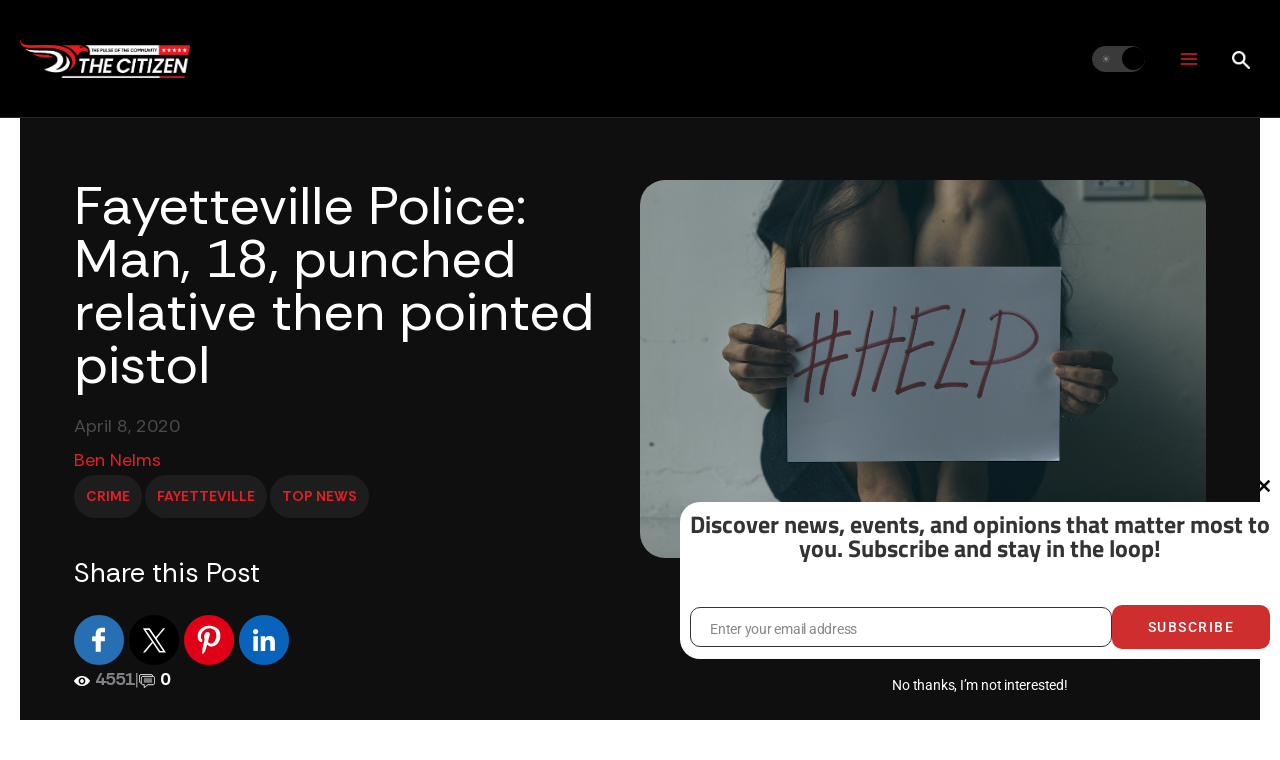

--- FILE ---
content_type: text/html; charset=utf-8
request_url: https://www.google.com/recaptcha/api2/anchor?ar=1&k=6LdumOkqAAAAAGB0duEFBL0ihVo8aPf0M20Bnv7X&co=aHR0cHM6Ly90aGVjaXRpemVuLmNvbTo0NDM.&hl=en&v=9TiwnJFHeuIw_s0wSd3fiKfN&theme=light&size=normal&anchor-ms=20000&execute-ms=30000&cb=9u0816qus8i1
body_size: 49531
content:
<!DOCTYPE HTML><html dir="ltr" lang="en"><head><meta http-equiv="Content-Type" content="text/html; charset=UTF-8">
<meta http-equiv="X-UA-Compatible" content="IE=edge">
<title>reCAPTCHA</title>
<style type="text/css">
/* cyrillic-ext */
@font-face {
  font-family: 'Roboto';
  font-style: normal;
  font-weight: 400;
  font-stretch: 100%;
  src: url(//fonts.gstatic.com/s/roboto/v48/KFO7CnqEu92Fr1ME7kSn66aGLdTylUAMa3GUBHMdazTgWw.woff2) format('woff2');
  unicode-range: U+0460-052F, U+1C80-1C8A, U+20B4, U+2DE0-2DFF, U+A640-A69F, U+FE2E-FE2F;
}
/* cyrillic */
@font-face {
  font-family: 'Roboto';
  font-style: normal;
  font-weight: 400;
  font-stretch: 100%;
  src: url(//fonts.gstatic.com/s/roboto/v48/KFO7CnqEu92Fr1ME7kSn66aGLdTylUAMa3iUBHMdazTgWw.woff2) format('woff2');
  unicode-range: U+0301, U+0400-045F, U+0490-0491, U+04B0-04B1, U+2116;
}
/* greek-ext */
@font-face {
  font-family: 'Roboto';
  font-style: normal;
  font-weight: 400;
  font-stretch: 100%;
  src: url(//fonts.gstatic.com/s/roboto/v48/KFO7CnqEu92Fr1ME7kSn66aGLdTylUAMa3CUBHMdazTgWw.woff2) format('woff2');
  unicode-range: U+1F00-1FFF;
}
/* greek */
@font-face {
  font-family: 'Roboto';
  font-style: normal;
  font-weight: 400;
  font-stretch: 100%;
  src: url(//fonts.gstatic.com/s/roboto/v48/KFO7CnqEu92Fr1ME7kSn66aGLdTylUAMa3-UBHMdazTgWw.woff2) format('woff2');
  unicode-range: U+0370-0377, U+037A-037F, U+0384-038A, U+038C, U+038E-03A1, U+03A3-03FF;
}
/* math */
@font-face {
  font-family: 'Roboto';
  font-style: normal;
  font-weight: 400;
  font-stretch: 100%;
  src: url(//fonts.gstatic.com/s/roboto/v48/KFO7CnqEu92Fr1ME7kSn66aGLdTylUAMawCUBHMdazTgWw.woff2) format('woff2');
  unicode-range: U+0302-0303, U+0305, U+0307-0308, U+0310, U+0312, U+0315, U+031A, U+0326-0327, U+032C, U+032F-0330, U+0332-0333, U+0338, U+033A, U+0346, U+034D, U+0391-03A1, U+03A3-03A9, U+03B1-03C9, U+03D1, U+03D5-03D6, U+03F0-03F1, U+03F4-03F5, U+2016-2017, U+2034-2038, U+203C, U+2040, U+2043, U+2047, U+2050, U+2057, U+205F, U+2070-2071, U+2074-208E, U+2090-209C, U+20D0-20DC, U+20E1, U+20E5-20EF, U+2100-2112, U+2114-2115, U+2117-2121, U+2123-214F, U+2190, U+2192, U+2194-21AE, U+21B0-21E5, U+21F1-21F2, U+21F4-2211, U+2213-2214, U+2216-22FF, U+2308-230B, U+2310, U+2319, U+231C-2321, U+2336-237A, U+237C, U+2395, U+239B-23B7, U+23D0, U+23DC-23E1, U+2474-2475, U+25AF, U+25B3, U+25B7, U+25BD, U+25C1, U+25CA, U+25CC, U+25FB, U+266D-266F, U+27C0-27FF, U+2900-2AFF, U+2B0E-2B11, U+2B30-2B4C, U+2BFE, U+3030, U+FF5B, U+FF5D, U+1D400-1D7FF, U+1EE00-1EEFF;
}
/* symbols */
@font-face {
  font-family: 'Roboto';
  font-style: normal;
  font-weight: 400;
  font-stretch: 100%;
  src: url(//fonts.gstatic.com/s/roboto/v48/KFO7CnqEu92Fr1ME7kSn66aGLdTylUAMaxKUBHMdazTgWw.woff2) format('woff2');
  unicode-range: U+0001-000C, U+000E-001F, U+007F-009F, U+20DD-20E0, U+20E2-20E4, U+2150-218F, U+2190, U+2192, U+2194-2199, U+21AF, U+21E6-21F0, U+21F3, U+2218-2219, U+2299, U+22C4-22C6, U+2300-243F, U+2440-244A, U+2460-24FF, U+25A0-27BF, U+2800-28FF, U+2921-2922, U+2981, U+29BF, U+29EB, U+2B00-2BFF, U+4DC0-4DFF, U+FFF9-FFFB, U+10140-1018E, U+10190-1019C, U+101A0, U+101D0-101FD, U+102E0-102FB, U+10E60-10E7E, U+1D2C0-1D2D3, U+1D2E0-1D37F, U+1F000-1F0FF, U+1F100-1F1AD, U+1F1E6-1F1FF, U+1F30D-1F30F, U+1F315, U+1F31C, U+1F31E, U+1F320-1F32C, U+1F336, U+1F378, U+1F37D, U+1F382, U+1F393-1F39F, U+1F3A7-1F3A8, U+1F3AC-1F3AF, U+1F3C2, U+1F3C4-1F3C6, U+1F3CA-1F3CE, U+1F3D4-1F3E0, U+1F3ED, U+1F3F1-1F3F3, U+1F3F5-1F3F7, U+1F408, U+1F415, U+1F41F, U+1F426, U+1F43F, U+1F441-1F442, U+1F444, U+1F446-1F449, U+1F44C-1F44E, U+1F453, U+1F46A, U+1F47D, U+1F4A3, U+1F4B0, U+1F4B3, U+1F4B9, U+1F4BB, U+1F4BF, U+1F4C8-1F4CB, U+1F4D6, U+1F4DA, U+1F4DF, U+1F4E3-1F4E6, U+1F4EA-1F4ED, U+1F4F7, U+1F4F9-1F4FB, U+1F4FD-1F4FE, U+1F503, U+1F507-1F50B, U+1F50D, U+1F512-1F513, U+1F53E-1F54A, U+1F54F-1F5FA, U+1F610, U+1F650-1F67F, U+1F687, U+1F68D, U+1F691, U+1F694, U+1F698, U+1F6AD, U+1F6B2, U+1F6B9-1F6BA, U+1F6BC, U+1F6C6-1F6CF, U+1F6D3-1F6D7, U+1F6E0-1F6EA, U+1F6F0-1F6F3, U+1F6F7-1F6FC, U+1F700-1F7FF, U+1F800-1F80B, U+1F810-1F847, U+1F850-1F859, U+1F860-1F887, U+1F890-1F8AD, U+1F8B0-1F8BB, U+1F8C0-1F8C1, U+1F900-1F90B, U+1F93B, U+1F946, U+1F984, U+1F996, U+1F9E9, U+1FA00-1FA6F, U+1FA70-1FA7C, U+1FA80-1FA89, U+1FA8F-1FAC6, U+1FACE-1FADC, U+1FADF-1FAE9, U+1FAF0-1FAF8, U+1FB00-1FBFF;
}
/* vietnamese */
@font-face {
  font-family: 'Roboto';
  font-style: normal;
  font-weight: 400;
  font-stretch: 100%;
  src: url(//fonts.gstatic.com/s/roboto/v48/KFO7CnqEu92Fr1ME7kSn66aGLdTylUAMa3OUBHMdazTgWw.woff2) format('woff2');
  unicode-range: U+0102-0103, U+0110-0111, U+0128-0129, U+0168-0169, U+01A0-01A1, U+01AF-01B0, U+0300-0301, U+0303-0304, U+0308-0309, U+0323, U+0329, U+1EA0-1EF9, U+20AB;
}
/* latin-ext */
@font-face {
  font-family: 'Roboto';
  font-style: normal;
  font-weight: 400;
  font-stretch: 100%;
  src: url(//fonts.gstatic.com/s/roboto/v48/KFO7CnqEu92Fr1ME7kSn66aGLdTylUAMa3KUBHMdazTgWw.woff2) format('woff2');
  unicode-range: U+0100-02BA, U+02BD-02C5, U+02C7-02CC, U+02CE-02D7, U+02DD-02FF, U+0304, U+0308, U+0329, U+1D00-1DBF, U+1E00-1E9F, U+1EF2-1EFF, U+2020, U+20A0-20AB, U+20AD-20C0, U+2113, U+2C60-2C7F, U+A720-A7FF;
}
/* latin */
@font-face {
  font-family: 'Roboto';
  font-style: normal;
  font-weight: 400;
  font-stretch: 100%;
  src: url(//fonts.gstatic.com/s/roboto/v48/KFO7CnqEu92Fr1ME7kSn66aGLdTylUAMa3yUBHMdazQ.woff2) format('woff2');
  unicode-range: U+0000-00FF, U+0131, U+0152-0153, U+02BB-02BC, U+02C6, U+02DA, U+02DC, U+0304, U+0308, U+0329, U+2000-206F, U+20AC, U+2122, U+2191, U+2193, U+2212, U+2215, U+FEFF, U+FFFD;
}
/* cyrillic-ext */
@font-face {
  font-family: 'Roboto';
  font-style: normal;
  font-weight: 500;
  font-stretch: 100%;
  src: url(//fonts.gstatic.com/s/roboto/v48/KFO7CnqEu92Fr1ME7kSn66aGLdTylUAMa3GUBHMdazTgWw.woff2) format('woff2');
  unicode-range: U+0460-052F, U+1C80-1C8A, U+20B4, U+2DE0-2DFF, U+A640-A69F, U+FE2E-FE2F;
}
/* cyrillic */
@font-face {
  font-family: 'Roboto';
  font-style: normal;
  font-weight: 500;
  font-stretch: 100%;
  src: url(//fonts.gstatic.com/s/roboto/v48/KFO7CnqEu92Fr1ME7kSn66aGLdTylUAMa3iUBHMdazTgWw.woff2) format('woff2');
  unicode-range: U+0301, U+0400-045F, U+0490-0491, U+04B0-04B1, U+2116;
}
/* greek-ext */
@font-face {
  font-family: 'Roboto';
  font-style: normal;
  font-weight: 500;
  font-stretch: 100%;
  src: url(//fonts.gstatic.com/s/roboto/v48/KFO7CnqEu92Fr1ME7kSn66aGLdTylUAMa3CUBHMdazTgWw.woff2) format('woff2');
  unicode-range: U+1F00-1FFF;
}
/* greek */
@font-face {
  font-family: 'Roboto';
  font-style: normal;
  font-weight: 500;
  font-stretch: 100%;
  src: url(//fonts.gstatic.com/s/roboto/v48/KFO7CnqEu92Fr1ME7kSn66aGLdTylUAMa3-UBHMdazTgWw.woff2) format('woff2');
  unicode-range: U+0370-0377, U+037A-037F, U+0384-038A, U+038C, U+038E-03A1, U+03A3-03FF;
}
/* math */
@font-face {
  font-family: 'Roboto';
  font-style: normal;
  font-weight: 500;
  font-stretch: 100%;
  src: url(//fonts.gstatic.com/s/roboto/v48/KFO7CnqEu92Fr1ME7kSn66aGLdTylUAMawCUBHMdazTgWw.woff2) format('woff2');
  unicode-range: U+0302-0303, U+0305, U+0307-0308, U+0310, U+0312, U+0315, U+031A, U+0326-0327, U+032C, U+032F-0330, U+0332-0333, U+0338, U+033A, U+0346, U+034D, U+0391-03A1, U+03A3-03A9, U+03B1-03C9, U+03D1, U+03D5-03D6, U+03F0-03F1, U+03F4-03F5, U+2016-2017, U+2034-2038, U+203C, U+2040, U+2043, U+2047, U+2050, U+2057, U+205F, U+2070-2071, U+2074-208E, U+2090-209C, U+20D0-20DC, U+20E1, U+20E5-20EF, U+2100-2112, U+2114-2115, U+2117-2121, U+2123-214F, U+2190, U+2192, U+2194-21AE, U+21B0-21E5, U+21F1-21F2, U+21F4-2211, U+2213-2214, U+2216-22FF, U+2308-230B, U+2310, U+2319, U+231C-2321, U+2336-237A, U+237C, U+2395, U+239B-23B7, U+23D0, U+23DC-23E1, U+2474-2475, U+25AF, U+25B3, U+25B7, U+25BD, U+25C1, U+25CA, U+25CC, U+25FB, U+266D-266F, U+27C0-27FF, U+2900-2AFF, U+2B0E-2B11, U+2B30-2B4C, U+2BFE, U+3030, U+FF5B, U+FF5D, U+1D400-1D7FF, U+1EE00-1EEFF;
}
/* symbols */
@font-face {
  font-family: 'Roboto';
  font-style: normal;
  font-weight: 500;
  font-stretch: 100%;
  src: url(//fonts.gstatic.com/s/roboto/v48/KFO7CnqEu92Fr1ME7kSn66aGLdTylUAMaxKUBHMdazTgWw.woff2) format('woff2');
  unicode-range: U+0001-000C, U+000E-001F, U+007F-009F, U+20DD-20E0, U+20E2-20E4, U+2150-218F, U+2190, U+2192, U+2194-2199, U+21AF, U+21E6-21F0, U+21F3, U+2218-2219, U+2299, U+22C4-22C6, U+2300-243F, U+2440-244A, U+2460-24FF, U+25A0-27BF, U+2800-28FF, U+2921-2922, U+2981, U+29BF, U+29EB, U+2B00-2BFF, U+4DC0-4DFF, U+FFF9-FFFB, U+10140-1018E, U+10190-1019C, U+101A0, U+101D0-101FD, U+102E0-102FB, U+10E60-10E7E, U+1D2C0-1D2D3, U+1D2E0-1D37F, U+1F000-1F0FF, U+1F100-1F1AD, U+1F1E6-1F1FF, U+1F30D-1F30F, U+1F315, U+1F31C, U+1F31E, U+1F320-1F32C, U+1F336, U+1F378, U+1F37D, U+1F382, U+1F393-1F39F, U+1F3A7-1F3A8, U+1F3AC-1F3AF, U+1F3C2, U+1F3C4-1F3C6, U+1F3CA-1F3CE, U+1F3D4-1F3E0, U+1F3ED, U+1F3F1-1F3F3, U+1F3F5-1F3F7, U+1F408, U+1F415, U+1F41F, U+1F426, U+1F43F, U+1F441-1F442, U+1F444, U+1F446-1F449, U+1F44C-1F44E, U+1F453, U+1F46A, U+1F47D, U+1F4A3, U+1F4B0, U+1F4B3, U+1F4B9, U+1F4BB, U+1F4BF, U+1F4C8-1F4CB, U+1F4D6, U+1F4DA, U+1F4DF, U+1F4E3-1F4E6, U+1F4EA-1F4ED, U+1F4F7, U+1F4F9-1F4FB, U+1F4FD-1F4FE, U+1F503, U+1F507-1F50B, U+1F50D, U+1F512-1F513, U+1F53E-1F54A, U+1F54F-1F5FA, U+1F610, U+1F650-1F67F, U+1F687, U+1F68D, U+1F691, U+1F694, U+1F698, U+1F6AD, U+1F6B2, U+1F6B9-1F6BA, U+1F6BC, U+1F6C6-1F6CF, U+1F6D3-1F6D7, U+1F6E0-1F6EA, U+1F6F0-1F6F3, U+1F6F7-1F6FC, U+1F700-1F7FF, U+1F800-1F80B, U+1F810-1F847, U+1F850-1F859, U+1F860-1F887, U+1F890-1F8AD, U+1F8B0-1F8BB, U+1F8C0-1F8C1, U+1F900-1F90B, U+1F93B, U+1F946, U+1F984, U+1F996, U+1F9E9, U+1FA00-1FA6F, U+1FA70-1FA7C, U+1FA80-1FA89, U+1FA8F-1FAC6, U+1FACE-1FADC, U+1FADF-1FAE9, U+1FAF0-1FAF8, U+1FB00-1FBFF;
}
/* vietnamese */
@font-face {
  font-family: 'Roboto';
  font-style: normal;
  font-weight: 500;
  font-stretch: 100%;
  src: url(//fonts.gstatic.com/s/roboto/v48/KFO7CnqEu92Fr1ME7kSn66aGLdTylUAMa3OUBHMdazTgWw.woff2) format('woff2');
  unicode-range: U+0102-0103, U+0110-0111, U+0128-0129, U+0168-0169, U+01A0-01A1, U+01AF-01B0, U+0300-0301, U+0303-0304, U+0308-0309, U+0323, U+0329, U+1EA0-1EF9, U+20AB;
}
/* latin-ext */
@font-face {
  font-family: 'Roboto';
  font-style: normal;
  font-weight: 500;
  font-stretch: 100%;
  src: url(//fonts.gstatic.com/s/roboto/v48/KFO7CnqEu92Fr1ME7kSn66aGLdTylUAMa3KUBHMdazTgWw.woff2) format('woff2');
  unicode-range: U+0100-02BA, U+02BD-02C5, U+02C7-02CC, U+02CE-02D7, U+02DD-02FF, U+0304, U+0308, U+0329, U+1D00-1DBF, U+1E00-1E9F, U+1EF2-1EFF, U+2020, U+20A0-20AB, U+20AD-20C0, U+2113, U+2C60-2C7F, U+A720-A7FF;
}
/* latin */
@font-face {
  font-family: 'Roboto';
  font-style: normal;
  font-weight: 500;
  font-stretch: 100%;
  src: url(//fonts.gstatic.com/s/roboto/v48/KFO7CnqEu92Fr1ME7kSn66aGLdTylUAMa3yUBHMdazQ.woff2) format('woff2');
  unicode-range: U+0000-00FF, U+0131, U+0152-0153, U+02BB-02BC, U+02C6, U+02DA, U+02DC, U+0304, U+0308, U+0329, U+2000-206F, U+20AC, U+2122, U+2191, U+2193, U+2212, U+2215, U+FEFF, U+FFFD;
}
/* cyrillic-ext */
@font-face {
  font-family: 'Roboto';
  font-style: normal;
  font-weight: 900;
  font-stretch: 100%;
  src: url(//fonts.gstatic.com/s/roboto/v48/KFO7CnqEu92Fr1ME7kSn66aGLdTylUAMa3GUBHMdazTgWw.woff2) format('woff2');
  unicode-range: U+0460-052F, U+1C80-1C8A, U+20B4, U+2DE0-2DFF, U+A640-A69F, U+FE2E-FE2F;
}
/* cyrillic */
@font-face {
  font-family: 'Roboto';
  font-style: normal;
  font-weight: 900;
  font-stretch: 100%;
  src: url(//fonts.gstatic.com/s/roboto/v48/KFO7CnqEu92Fr1ME7kSn66aGLdTylUAMa3iUBHMdazTgWw.woff2) format('woff2');
  unicode-range: U+0301, U+0400-045F, U+0490-0491, U+04B0-04B1, U+2116;
}
/* greek-ext */
@font-face {
  font-family: 'Roboto';
  font-style: normal;
  font-weight: 900;
  font-stretch: 100%;
  src: url(//fonts.gstatic.com/s/roboto/v48/KFO7CnqEu92Fr1ME7kSn66aGLdTylUAMa3CUBHMdazTgWw.woff2) format('woff2');
  unicode-range: U+1F00-1FFF;
}
/* greek */
@font-face {
  font-family: 'Roboto';
  font-style: normal;
  font-weight: 900;
  font-stretch: 100%;
  src: url(//fonts.gstatic.com/s/roboto/v48/KFO7CnqEu92Fr1ME7kSn66aGLdTylUAMa3-UBHMdazTgWw.woff2) format('woff2');
  unicode-range: U+0370-0377, U+037A-037F, U+0384-038A, U+038C, U+038E-03A1, U+03A3-03FF;
}
/* math */
@font-face {
  font-family: 'Roboto';
  font-style: normal;
  font-weight: 900;
  font-stretch: 100%;
  src: url(//fonts.gstatic.com/s/roboto/v48/KFO7CnqEu92Fr1ME7kSn66aGLdTylUAMawCUBHMdazTgWw.woff2) format('woff2');
  unicode-range: U+0302-0303, U+0305, U+0307-0308, U+0310, U+0312, U+0315, U+031A, U+0326-0327, U+032C, U+032F-0330, U+0332-0333, U+0338, U+033A, U+0346, U+034D, U+0391-03A1, U+03A3-03A9, U+03B1-03C9, U+03D1, U+03D5-03D6, U+03F0-03F1, U+03F4-03F5, U+2016-2017, U+2034-2038, U+203C, U+2040, U+2043, U+2047, U+2050, U+2057, U+205F, U+2070-2071, U+2074-208E, U+2090-209C, U+20D0-20DC, U+20E1, U+20E5-20EF, U+2100-2112, U+2114-2115, U+2117-2121, U+2123-214F, U+2190, U+2192, U+2194-21AE, U+21B0-21E5, U+21F1-21F2, U+21F4-2211, U+2213-2214, U+2216-22FF, U+2308-230B, U+2310, U+2319, U+231C-2321, U+2336-237A, U+237C, U+2395, U+239B-23B7, U+23D0, U+23DC-23E1, U+2474-2475, U+25AF, U+25B3, U+25B7, U+25BD, U+25C1, U+25CA, U+25CC, U+25FB, U+266D-266F, U+27C0-27FF, U+2900-2AFF, U+2B0E-2B11, U+2B30-2B4C, U+2BFE, U+3030, U+FF5B, U+FF5D, U+1D400-1D7FF, U+1EE00-1EEFF;
}
/* symbols */
@font-face {
  font-family: 'Roboto';
  font-style: normal;
  font-weight: 900;
  font-stretch: 100%;
  src: url(//fonts.gstatic.com/s/roboto/v48/KFO7CnqEu92Fr1ME7kSn66aGLdTylUAMaxKUBHMdazTgWw.woff2) format('woff2');
  unicode-range: U+0001-000C, U+000E-001F, U+007F-009F, U+20DD-20E0, U+20E2-20E4, U+2150-218F, U+2190, U+2192, U+2194-2199, U+21AF, U+21E6-21F0, U+21F3, U+2218-2219, U+2299, U+22C4-22C6, U+2300-243F, U+2440-244A, U+2460-24FF, U+25A0-27BF, U+2800-28FF, U+2921-2922, U+2981, U+29BF, U+29EB, U+2B00-2BFF, U+4DC0-4DFF, U+FFF9-FFFB, U+10140-1018E, U+10190-1019C, U+101A0, U+101D0-101FD, U+102E0-102FB, U+10E60-10E7E, U+1D2C0-1D2D3, U+1D2E0-1D37F, U+1F000-1F0FF, U+1F100-1F1AD, U+1F1E6-1F1FF, U+1F30D-1F30F, U+1F315, U+1F31C, U+1F31E, U+1F320-1F32C, U+1F336, U+1F378, U+1F37D, U+1F382, U+1F393-1F39F, U+1F3A7-1F3A8, U+1F3AC-1F3AF, U+1F3C2, U+1F3C4-1F3C6, U+1F3CA-1F3CE, U+1F3D4-1F3E0, U+1F3ED, U+1F3F1-1F3F3, U+1F3F5-1F3F7, U+1F408, U+1F415, U+1F41F, U+1F426, U+1F43F, U+1F441-1F442, U+1F444, U+1F446-1F449, U+1F44C-1F44E, U+1F453, U+1F46A, U+1F47D, U+1F4A3, U+1F4B0, U+1F4B3, U+1F4B9, U+1F4BB, U+1F4BF, U+1F4C8-1F4CB, U+1F4D6, U+1F4DA, U+1F4DF, U+1F4E3-1F4E6, U+1F4EA-1F4ED, U+1F4F7, U+1F4F9-1F4FB, U+1F4FD-1F4FE, U+1F503, U+1F507-1F50B, U+1F50D, U+1F512-1F513, U+1F53E-1F54A, U+1F54F-1F5FA, U+1F610, U+1F650-1F67F, U+1F687, U+1F68D, U+1F691, U+1F694, U+1F698, U+1F6AD, U+1F6B2, U+1F6B9-1F6BA, U+1F6BC, U+1F6C6-1F6CF, U+1F6D3-1F6D7, U+1F6E0-1F6EA, U+1F6F0-1F6F3, U+1F6F7-1F6FC, U+1F700-1F7FF, U+1F800-1F80B, U+1F810-1F847, U+1F850-1F859, U+1F860-1F887, U+1F890-1F8AD, U+1F8B0-1F8BB, U+1F8C0-1F8C1, U+1F900-1F90B, U+1F93B, U+1F946, U+1F984, U+1F996, U+1F9E9, U+1FA00-1FA6F, U+1FA70-1FA7C, U+1FA80-1FA89, U+1FA8F-1FAC6, U+1FACE-1FADC, U+1FADF-1FAE9, U+1FAF0-1FAF8, U+1FB00-1FBFF;
}
/* vietnamese */
@font-face {
  font-family: 'Roboto';
  font-style: normal;
  font-weight: 900;
  font-stretch: 100%;
  src: url(//fonts.gstatic.com/s/roboto/v48/KFO7CnqEu92Fr1ME7kSn66aGLdTylUAMa3OUBHMdazTgWw.woff2) format('woff2');
  unicode-range: U+0102-0103, U+0110-0111, U+0128-0129, U+0168-0169, U+01A0-01A1, U+01AF-01B0, U+0300-0301, U+0303-0304, U+0308-0309, U+0323, U+0329, U+1EA0-1EF9, U+20AB;
}
/* latin-ext */
@font-face {
  font-family: 'Roboto';
  font-style: normal;
  font-weight: 900;
  font-stretch: 100%;
  src: url(//fonts.gstatic.com/s/roboto/v48/KFO7CnqEu92Fr1ME7kSn66aGLdTylUAMa3KUBHMdazTgWw.woff2) format('woff2');
  unicode-range: U+0100-02BA, U+02BD-02C5, U+02C7-02CC, U+02CE-02D7, U+02DD-02FF, U+0304, U+0308, U+0329, U+1D00-1DBF, U+1E00-1E9F, U+1EF2-1EFF, U+2020, U+20A0-20AB, U+20AD-20C0, U+2113, U+2C60-2C7F, U+A720-A7FF;
}
/* latin */
@font-face {
  font-family: 'Roboto';
  font-style: normal;
  font-weight: 900;
  font-stretch: 100%;
  src: url(//fonts.gstatic.com/s/roboto/v48/KFO7CnqEu92Fr1ME7kSn66aGLdTylUAMa3yUBHMdazQ.woff2) format('woff2');
  unicode-range: U+0000-00FF, U+0131, U+0152-0153, U+02BB-02BC, U+02C6, U+02DA, U+02DC, U+0304, U+0308, U+0329, U+2000-206F, U+20AC, U+2122, U+2191, U+2193, U+2212, U+2215, U+FEFF, U+FFFD;
}

</style>
<link rel="stylesheet" type="text/css" href="https://www.gstatic.com/recaptcha/releases/9TiwnJFHeuIw_s0wSd3fiKfN/styles__ltr.css">
<script nonce="3GwUOPaHaAexX75rJpMd-w" type="text/javascript">window['__recaptcha_api'] = 'https://www.google.com/recaptcha/api2/';</script>
<script type="text/javascript" src="https://www.gstatic.com/recaptcha/releases/9TiwnJFHeuIw_s0wSd3fiKfN/recaptcha__en.js" nonce="3GwUOPaHaAexX75rJpMd-w">
      
    </script></head>
<body><div id="rc-anchor-alert" class="rc-anchor-alert"></div>
<input type="hidden" id="recaptcha-token" value="[base64]">
<script type="text/javascript" nonce="3GwUOPaHaAexX75rJpMd-w">
      recaptcha.anchor.Main.init("[\x22ainput\x22,[\x22bgdata\x22,\x22\x22,\[base64]/[base64]/UltIKytdPWE6KGE8MjA0OD9SW0grK109YT4+NnwxOTI6KChhJjY0NTEyKT09NTUyOTYmJnErMTxoLmxlbmd0aCYmKGguY2hhckNvZGVBdChxKzEpJjY0NTEyKT09NTYzMjA/[base64]/MjU1OlI/[base64]/[base64]/[base64]/[base64]/[base64]/[base64]/[base64]/[base64]/[base64]/[base64]\x22,\[base64]\\u003d\\u003d\x22,\x22ScK6N8KQw65eM2UBw7bCol/Co8OLeEPDn1TCq24Nw67DtD1tGsKbwpzCjV3CvR5Hw6sPwqPCrmHCpxLDqXLDssKeA8Ojw5FBTcO+J1jDsMOmw5vDvEsiIsOAwqHDpWzCnkJAJ8KXSU7DnsKZSQDCszzDucKED8Oqwpl/AS3CvjrCujp5w6DDjFXDrsOwwrIAKxpvSg9WNg40MsO6w5sdf3bDh8Ozw6/DlsODw4zDrHvDrMKjw6/DssOQw4I2fnnDgVMYw4XDr8OsEMOsw4bDvCDCiEELw4MBwpR6c8OtwqnCt8OgRQh/[base64]/CmgvCh8OAUU9EZsOoKcOfwo02wqjCp8KgWH55w4zCiWhuwo0kNsOFeBoUdgYBZcKww4vDpcOTwprCmsOYw5lFwpRiYAXDtMKSUVXCnxBRwqFrQ8KDwqjCn8K2w6bDkMO8w4EswosPw4jDvMKFJ8KqwojDq1xCYHDCjsOIw7Bsw5kLwq4Awr/CiS8MTj9THkx0bsOiAcOiRcK5wovCj8KJd8OSw7JowpV3w402KAvChzgAXz7CtAzCvcKxw7jChn1zdsOnw6nCrMKSW8Onw6bCnlFow43ClXAJw7tnIcKpKETCs3V1eMOmLsKqPsKuw70Bwr8VfsOGw5vCrMOee3LDmMKdw5LCosKmw7d7wr05WVk/[base64]/CmR/CplwdA3XCl8KtMHtXbWF8w4HDicO1DsOAw64Ww58FJklncMKKbMKww6LDncKtLcKFwrkEwrDDtwvDj8Oqw5jDlk4Lw7clw6LDtMK8J2wTF8OnIMK+f8Ogwrtmw78kAznDkHsgTsKlwo4xwoDDpyDCtxLDuSPChsOLwofCtcOueR8GS8OTw6DDl8O5w4/[base64]/DjsKfKMKHEsOmf8KOwozDmT/DkcKaw7dZw7dfwqHCrgnCixUNOMO9w5LCrsKOwqU7Q8OCwp3CscOzKTvDhyPDmRrDg19SfmPDlMOGwqxbPz/DmWNDAmgSwrs5w57CgS5ZVcOow5l8VMKSXzAlw7p/UsK7w4s4wp1uIHpCRMOYwqhCS0TDucKGF8OQw7gVM8OVwrNfW0LDtXHCqQHDvibDlUNRw68uHsOMwqc5woYkXXPCp8OjWMK5w4vDqXXDql5Ew7/DokXDv1DCnMONw6fCkhM7VV/[base64]/[base64]/wqhaFcOTRsOmwoXCk3jCscKETcK1w7MTwoQwPwwYw4IUwoBuN8OddcK1C3REw53DtMOOwoXDicOQH8KswqbDlsOGfcOqCV3DgnTDtEzCmzfDu8O/[base64]/CgwcIXcOGTcKsMDpCJ2bDj8KTwr/CmcK2wpEIwqrDl8O+EwgmwqnDqn/ChsKgwpwePcKYwojDiMK9IyfDg8KkS2PCsRomwqLDviw+w5wKwrYdw5Bmw6jDr8OTXcKVw5JLcj5iWcOsw6xnwohUWSpeAiLDl0nCpElew5nDnRpOD3MTw7ltw7bCqsOIBcKew6vCu8KdGMKkasOMwqkuw4jCgUNEwoh/wrRJHsKWw5fCksO1PkLCicOAw5pZFsOdw6XCg8OAB8KEwpo7aDDDvUQnw5bClx/DlMO+GMODMgN/w7rChyAdwq5hSMKMLmbDgcKcw5UewqPCrMODVMOTwrUwL8KZLcOPw5JMw7BQw6TCvMOpwqgRw7bCj8KpwoTDhcKmNcO3w7BJZUJWbsKJE2LChkDCsyrDh8KSUHwMwp1dw5sMw5/CiwcFw43CgsK8w60NEsO7wpfDhBIpwrxaRF7CgkRbw4dgOjZ4ehPDhQ9GM0Rsw4VnwrNMw5vCncO+wqrDs0DCkW8rw7DCrGVqVRPCgMKSVToZw6tYZQjCmsObwoPDu3nDuMKHwqlgw5TDjMO/CMONw4B3wpHDncOVH8KuA8KbwpjCtT/CkMKXdcKLw5UNw6UQQMKXw5U9wqt0w6jDvR7DnFTDnz5PZcKnQsKkKcOKw7MNY1YIJMK9YCvCryZrBMKnwphdARwuwo/Dr2nDvsKWQcOxwo/DlnvDgMKTw5bClGEvw7zCgnnDj8O3w5tad8K7PsO+w6/Cn2Z5TcKvw6AkEsO1w61Sw4dIdk9QwobCtcO+w7UVYsOUw4bCuwFrZsK1w4cCKMKwwr9yQsORw4fCiXfCscO6V8OxA2nDtCIxw5bCvV3DmDwtw5lXSgxwWSFQwpxqMQZQw4DDuAl2N8O0UMKaVQJSFxPDq8KzwoVKwp/Dv2gVwqDCrHVQFsKQFMKHa1HCk37DvMK1F8KOwrbDv8KEXMKNYsKKHRYMw61ewrjCqGBtVsO5wrIYwpHChMKeOynDjsOQwrtCc1jClSFLw7fDkFPDisOyI8O5d8OHccODGA/DgEAkJMKia8OCwq/[base64]/CmlfDl8O6cwlFXVorwqZNwqVOf8Odw6DDqnUlIQ7DtsKswqFfwpwOYsK+w48yZ1TCow1/[base64]/w7zCmW/[base64]/CpXXDu8OrwrszJAAdOsOlw6fDqVR2w43Cr8KucH3DvMOjJ8KWwqElwrHDgkFdEA8yeHDDiFtqUsOywo0/w7N0wqlAwpHCmsOWw6h2alM0W8KOw5xPNcKubsOYSjrDlUYaw73Cp1vDmMKbVXPDs8OJwrzCqkYdw47CgcKBc8OgwqPDnmghMy3CnMKUw7/[base64]/[base64]/JFTDsw9+w64Yw5EoRcOhwpTCh8K/wr3Dv8OXw5UJwqhXw4rCjX3CtsOkwpjCli7DoMOswpYodMKrCALCkMORD8OvdsKJwqTCpT/Cq8KkScK4JBsww4DDi8OFw5ZDIsONwoTCmRfCi8KDPcOZwodCw6PCucKBwqTCsQhBw5M2wojCpMOvZcKrwqHCusO7XcKCLy5Gwr0bwpFYwqDCijHCr8O7DAI4w7DDm8KCfD9Rw6DCpcO+w7gOwpzDjcO+w6DDtWggVw/CiS8kwrDDgMK4MTTCsMOcZcOvB8OewprDhw0twpTCok4lC33CnsOZa1YOWAlgw5RXw5VHUMK4RcK4cXgnORHDkMKqRA4hwq0yw7AuPMKXVhkQwr/DsmZkw6bCuGBwwqDCqcOJTDdFTU8wJg85wp/DsMO8wpIXwrPDsW7DpMK/HMK3FVLClcKuXcKNw5zCpADCssKQb8OySW3CiRPDs8OUCBXCnynDn8KQUsKXKWxyUHZDe1XCnsKKwo0dwo5/PFJUw7jCg8KNw4vDrMKqw7jCoS4kBMOuNRjDkyJqwpzDgsO7U8KewrLDrynCksKJwq5GD8Kewq7DksOhawQtd8OawrrCvyQ2f29Cw6rDoMKow7E9eSvCkcKxw6TDp8KswrLClz8fwqtLw7DDh0/Dj8OnekIVJ2xHwrtFecOswo93fC3DjMKSwp3Cjg4kAsOwF8KBw6IGw6VpBsKhIW3DnGozZcOKwoVawqM1elFew4UcYVvChjLDucK8woF9TMKmdxvDiMOtw5HDoy3CnMOYw6PCisOAb8OUJXbCisKgw4HCoR0hSTzDomLDpB/[base64]/wqkHY8OXSMKwwr9jdBfDlmwgLsKDXmHCg8KWw6lAwpBCw4J+woXDlsKOw4rCn1/DqExBGcO+V3hRVV/DvX9NwpbChBDCpcOJHgMUw4A+PR9Bw5zCj8ObK0rClGgoVsOhMcOHDMKpS8OvwpB3wpvCiyQSOEjDnXvCqE/[base64]/wpjDjMKlwrDDlm9BP8Kyw73CnTVvwpPDvcOvCcKPTWbChwrDkyfDtMK9dVzDnMOcRcOew5xpeCAVbCvDj8OEYDDDuEkeHzBEJQrDsmTDocO0QcOlPsKuCFvCozPDkzLDjkhpwp4Bf8O5fcOTwoPCsEglSnXCksKlNjZ5wrJxwqAuw74/[base64]/[base64]/[base64]/a8KCKMK0w6HDtMOvw6rCiMO6w5/[base64]/[base64]/DisOEBMOfVMO6wqBJHsKFS8OJw70HwozDuhc6wo0sGsO8wrzDl8OZAcOWdsOwejzCj8K5ZcOEw6JPw5tMOUsDUcKawpfCqXbDrnPDs1vDksOkwrBSwodYwrvCg1ZdNVhSw5hPQzXCrVgBQhrDgznCrHBXJTkRQHvCq8O8OsOjUsOjw4/[base64]/ScO/[base64]/w4fDscKjDMOOw53DiwnCqcOhwqTDjnEXKMOiwqZiwr4Xw7lMw785wqRvwp9cK1h/[base64]/DsMOXE2ZwbEI0Gn3Ch2J7bXrDnMK2MWR9S8O6UsKLw57CqnPDtcOTw5lDw5vCnhnCqMKhCnfCtMOwWcK/I1DDq0XDg2RPwqdmw5R0wonDkXXCj8KtB1bDr8OLM03DvAzDkEIlw4nDgQElwpgow6HChxwVwpY4bMKpL8Kkwr/DuDYqw4bChMOlXsO2wpRzw6Ydwp7CpCVQbHjCkVfCmsKsw47CtFrDolQ3agErGcK/wq9iwprDmMK5wq3CoWbCpQoCwqQZe8KnworDgsKpw4vCpRg2woRSNsKPwq/DhMOMXkUVwpsBEcOqScKbw7MXZjvDukMSw7TDiMK/fWhQY2rCiMKbDMOQwo3DsMKiOMKcw6R0NMOsWB7DnnLDicK/SMOFw6bCmcK5wrpoZx0lw7p+SjDDlsOxw7k4O23DvkrCq8KvwoM4UBcHwpXCsD8ew5scIC/[base64]/DkMOywpHDmsOuEFMPa8KEw6IJwqLCuU4fRjZPwpwaw64dK0NjbMOhw5dBQjrCpkHCqwI9wrLDjcOow4Mow6vDo0hPwpnCqsK7e8OgT0w6TQsMw7zDrQ7Dj3l7ShPDjMOgRcKyw7k1w5t/[base64]/CvB5jwoLCvcKAPcK4GgzDtcO6wox8d1LCmcKvRm9xwpcGbMKcw5Qzw5PDmS/CoiLCvzPDkcODB8KFwrvDjibDvcKBwqvDklNZMsK+BMKrw4HDg2nDsMKkI8K1w6bCjsKdDH1Gwo7CqGrDslDDmnZnGcORdHs3EcOvw4PCqcKAR1vCni7DvwbCjsKew5ZawpYQfcOxwrDDnMO7w7Bhwqp6DcOtAkV/[base64]/[base64]/[base64]/CjXp1w4czSjjDtcOGwpTDiB7DvsO4WMOmw4YNGmZVGTXDtg5dwqXDgsO/AjXDnMKnKRZWLsOQw7HDhsKJw53CoUnCgMOuKU/ChsKAw544woDCmA/CsMKRMsOrw6YLIkk6w5vChwpiMhvDqCwYVDg+w7wHw6fDtcObw7IGMDIkOxEZwo/[base64]/[base64]/Dn8O2DWANw6DCmlvCmRnCjG8RDRRHUUcWwr/[base64]/[base64]/NjrDnnTCmVUJPsODw7kxSHHDj8Oxb8KEAMK3b8KIIMO3wp7DiULCr3PDhDJqN8KbP8KaEsO0w41UNhl0w5dMVjlAa8O9fD4/BcKkRxAow57CgzcEGhtiG8O7w58yS33CvMOFC8ObwqrDnCMTT8Otw7YiVcOZZx9ywrhMcBLDo8OnasOCwpTDrUvDhjENw783VMOswrXCrUF0ccO6w5lHJ8OJw4NYw5DCnMKmNCnCqcKCTFnDtigNw744ScKbT8OIT8Kvwo8Xw7/Cnzxzw68yw4Acw7YPwoNmcMKvOkN0w6Vkwrp+CCzCqsOLw4zCgkkhw4VEWMOcw6rDvMKxdjFxw6rCiErCigTDhsK9fwMIwrXDtEw7w6XCqCYLQFPDtcOjwq89wq7Cp8O/wrAmwog9IMOZw4fClErDh8OKwqXCp8OuwoZ1w5UQLyHDnQlLwqVMw7ddKSjCmBYxL8OoFT9ocAPDs8OSwrDCuX/CqMOMw5hbBsKyH8Kjwosnw7DDvsKFRMKlw44+w60ow7RpcyPDoA8AwrIOw5dhwo/[base64]/dMKofsONw49SwoNcfQwIwqvCsCrCisK3LUYqfDUuIEXCqsOHXwbDum7CtGsMGcOow7/CvsO1HyRFwq5PwpjCqi00eEDCqw8iwoB7wpNGe0wjGcO/wrTCgcK5wpNhw5zDhcKsLwvCk8OIwrhmwoTCu0HChsKQGDnCkcKbwqBIw54ywoXCssKWwqNCw6/CrG3DuMOpwpVFMxvDsMK5QW/DjwURN0vCnMKpdsKeTMK/woh9FMK8w7ROaVF6OwzCpy8oPioHw45YFgwXCWFwMD47w5kBw7oPwocAwrfCsCo4w6kiw6hWHMOkw7c8JsKoHMODw4hsw4VBR1Jlw6JAVsKMw5hCw5DDn3lCw5pxS8K2cmpcw4XDr8KtSMO5wo9VHgBdSsKcL1bCjkJfw6jCtcOMJy/[base64]/w6Mbw6wPFsKnwpQZw5JcOMOqwpDCpGbClsOew6TDp8OCEMKSbcOQwpVeesOJRsOBVnvCjMKew6TDozjCqMOKwowNwrfCi8Kzw5vClC98wr7DoMOiGcOaGsKrJsOZBsOTw6FPw4XCocOzw53Dp8Oqw4PDh8KvS8K2w5c/w7R3GcOXw4EswoLDripeQnInw55HwqhcBgRRYcKYwpzCq8KJwqvCgTLDrwE/bsO2SsOAaMOWw7nCnsOHUwfCoGYOJmjDmMOsbcKtBGQnK8OTAwvCiMKDO8Kfw6XCicKzCMObw47DjUDCkQrCtkDDu8O2w4XDvMOjJC0ZXkZyAk/CgsO+wqTDs8KRwr7DscKIc8KzE2p1XHJpwpR8ScKYHzvCt8OGw5h1w4HCgwApwrLCp8KswrXCqnjDiMOpw73CssO4woJ/[base64]/Dq8K0aMKne2MlwrbDosOFF8OQUVDDrsObw6RhFMK1w5Agw5l4b2d1NcOvU2PCpznDpcO5E8O5dTLDu8OUw7FowpAqwrjDvMODwr3DqVAhw40uw7Y8WcKFPcOscB8LI8Kfw4XCghd/bSDDoMOkaGhQJ8KcTjo0wrV9ZlvDgsOUCsK1XTzDj3bCr0tAGMO+wqYsXSEIPXrDnMOpDn/Cl8KLwplfPsKDwo/DscOJVMOJYMKJwqnCksKwwrjDvDxmw5PClcKNe8KdWMKRfsKyf27Cl3LCssOTL8OTABJawpx9wpTCmk7Cr2lKW8KULEbCqWotwpw1NWbDrxzCq3bCozzCq8OGw63CmMK0w5XDvH/DiEnDm8KQwrJCYcOrwoAJw5bDqEZHwrgJHDrCogfCmsKnwqN2KTnCr3bDucKSYFnDm2slNUAcw5JbEsKQw7PCvsK2X8KHHwkEThoZwrp4w7vCpsOfd0hzYMK2w7lOw5leTm0yBHfDusKQSg8hcwXDjsOyw6LDsn3CncOVezNEASrDk8O1LBbCosKpw7PDnB/DtCktfsKKwpVew6DDngglwofDhlBKD8Oqw5B+w75fw4h8DcOBQMKAHcOfVcKRwow/wpYvw6UPWcO1HsOnVMOPw4XCnsKTwqzDuxJ1w4nDrVsYBsOrS8Kya8KMWsOBUClUccOhwpHDvMOFwpnDgsOFTUsTesKvXnNawqDDk8KHwpbCqMKnL8OQEBx2Shcocm5XVMOCRsKcwofCgMOXwqk5w5HCusONw75/J8O+RMOSVsOxwocgw53CpMO+wr/[base64]/CqCPCmXnDkmMNUcKGU8KbwoLDjcKtwqjDqj7DrlXCiE/CnsK+w6cDCy/DriDCrDXCpsKANsOKw7RlwqsBW8KRXDFqw6V6YEFIwo/CrsOgIcKiOhTDqUnDs8OOwqLCvXBFw53DkVnDskIHNAvDh0UJUDzDnsOKIcOaw6gUw7RZw507cD91UG/Cg8Kyw4jCoX5/wqPCtzPDuwjDpsK8w7U9BUoOdMK/w4vCgsKPb8OMw7JiwqwUw6oOBMKiwps6w58Gwqd2B8OjOA5be8KKw64bwqLDp8Ocwpciw6bDpArDijbCvsORDl1vD8OBScKNMg80w59rwqt3w603wrwAwo/CqCTDqsO+BMK1w6hiw6XCv8Ktc8Kpw7zDsEp+RCDDrTPCnMK3AMKvDcO2IzYPw68zw5HDqnxewqfCuk1jU8OdT2fCucOID8Ooa1xoEsODwp0ywqE/wrnDsUXDhFNqw7wkUUHCgcO/[base64]/wqLDmlvCswhiRcKpJcKVwrTClMOuw4kXwoDCt8KAw54jYihUAwJNwrlrw6bDvsONf8KGEVDCisK1wqrCg8ONCMOdAsOwOMKAJ8KpfgnCph7Ckw3DiUrCocOYKk/DrV7DisO+w6Itwo7DpwpwwqzDqMKDZsKaPV1iemgEw65OTMKFwpzDrHVrFsKKwpQ1w5h/GFTDmgZybmM5FS7CqngXSBXDsxXDsHBqw4DDlUxfw5jCtsKVUCR2wrzCp8KTw6JOw7Bow4JdeMOCwo/ChwfDhV/Cpl9Dw5fDkWfClsKGwpwJwrwUdcKgw6DCgsOOw4Yww6kKwoXDlU7DhkZ/[base64]/Dp8Ohwo7DkWLCsizDgXLChsOqw7REw69FXmY7f8KlwoHCn3bCucOCwq3DtBpYPBYARxDCm31Ww77DmBJMwqV7JwfCjsKWw6bDu8OuElnDuS/DgcKQMsOCYEB1wpnCtcOywpLCrm9tLsO0M8KCwrbCmnfChCDDpXLDmgHClSsnM8K4MntzOQ0VwpJpU8Opw4QGYcKgazcYem/DgB3CqcKjLgnCkDwuO8KdB0TDh8OnJUrDhcOWd8OBBhoKw7jDocOwWRLCucOpU2PCik0jwrNbwr1QwqkAwpwPwpcje17Dll/DgsODLQkYIB7CkMKsw7MRaG3Cq8ObNxjCsybCgcKLJ8KWC8KRK8Olw4JLwrzDsEbCiQ3DlgAHw5rCmsK/[base64]/ClsO9w5RBThM2K8OFwpzDqcOWYMKvw65twrYOT8OuwrkvYMKxChx/LTNnwpXDrMKMwqTDtMOWbEAFwql4W8OTTFPCg0/CvMOPwpgOVC8YwqtYwqluNcK/bsOQw4gjJUFLAGjCk8Oyb8KTWsK8MsKnwqA6w7hWw5rCtsO/wqswKTTDjsKIwpUrfnXCusOQwrPCjsOtw504wrBzZkfDlSrCpz3CjcOCw5DCgS0UeMKiwpTDqnh5NArCnCcww71nDcKmZVFOSlvDoXcdw7RDwpHDsS3Dm1ERwrdcMUnChH/[base64]/GcOSwrnDumbCsXbCrCJ3GcO1b8O/W8OlLgwKNVFgwr0SwpLDihADC8OKwq3DjMKSwoYMesKUNsONw4grw5YgKMK+wqzChyrCvTTCjcOwcAfCq8K5TcK/wrDCjkoYP1nCsCzCsMOrw615FMOLGMKcwopCw7N6alLCosOePsKGLwB9w7HDmUoUw6pjD27Cmw0jw4E4wp0mwoQHHWfChCzDtcKow4vCusOZwr3Cnk7ChcOHwqpvw6k8w7ELc8KeXcOuZMOJU2fCpMKSw6PDk1nCp8KHwqEtw4DCsH/DhsKVwqnDuMOdworCksO7VMKPCsOpeUEiwrECw4ZvUVHClw7Cq2/CvMOCw4E0fsOXdUxJwrwgGcOhJiI8wp3CicKgw6/CtMKCw70uHsK6wpHDiFvCk8O/U8K3Ez/Cu8O+SRbCkcOZw7l6wpvCrsOrwr8uaWLCv8OcEwwcw7TDjhcdw4TCjjsETywBw4tUw68WTMOyWH/CrUzCnMOJwpfCplxSw5DDocOQwpvCgsKELcKjfWTDiMKnwrzCnsKbw6h0w6LCrjkgKk1vw7LCvMK/Zik8EsK9w6J5K1/ChMKyTUbCsngUwqR1wro9w4QRFw0Sw7LDqMKmEibDvQ5vwr/ClztIfcKaw5LCh8Kpw6RBw4tnUsOeCEPCvD7Cknw4HsKawrIAw4PDqxhJw4BWYMKnw5TCocKIOQTDo0ZZwpTCkWpvwrQ2V1rDoS3CnsKPw5nCllnCgS/Clih6csKfwpfCmsKBw67CuAoOw5vDlcOdWSbCk8Oww4jCrcOZdBQXwqbCiAhKFQsMw4DDp8O9wpPDowRbdXDDiBvDiMK4JMKNA2d8w63DtMKZMMK7wr1cw5lsw5vCjkrCskEdGjjDgcKmUcKqw4N0w7/Ct2HDkXscw5HChnrCscKJLXJuRT9qexvDr3N5w63DrGPDs8K9w7zDokrCh8OgbMKRw53CtMO1O8O+ExHDjXAyJsOnb0LDicOMEMOfGcK4wpzDn8KHw5ZTw4fCukDDhTpdcV16X3zCk2/[base64]/DgsOcZVgtwrZgwrFBUsOSFFTCrB7CqcKVeQxHA0DCkcKgQAPDrW0nw516w70LPh43A2TCvcK8W1bCvcK3Z8KDa8O3woZDcsKKClBAw5fDs0DCjScQw7VMQx5Rwqh2wqzDvgzDsikmV1Btw7/CuMKUwrB5w4QgbsK8w6AnworCqcKww5DDnybDmsOgw4bChEsqFhHCs8OWw71rKcO+w7FCw6vCpyVew7BxXlZvL8OzwrRWwojChMKew5ZCXMKPPMOdWsKqPHl4w4QIw53CsMO4w6/Co2rCplpoSksaw6LClTU5w6B5DcKow6paHcOPKzdxYRoBDMK6wqjCpDwWKsK1wpNmSsO8KsKywqjDm1UCw5HCjMKdwq0+wog7BsOQw43DhVfCocOIwq/CicOLWMK9DRrDoQjDnR/Dl8K9w4LCtcO3w7sVwocww5/CqFXCnMK0w7XDmXLDgsO/B0wiw4QwwoBrf8KPwpQpI8KKw5rDgQ3DglnClWsCw51Bw43DgTrDuMOSecKLwq/[base64]/[base64]/Ak5Bw41Pw5bConrDph/[base64]/Y8OWXXkOUSIGw4sDMBfDvsKdQcO6wqXDt8KdwqJ8MwbDhEDDmnl2SgvDtcKfJcKtwq8qX8K+L8KVQsKYwpo/TCcRVBPCpsK3w44ewpDCtcKBwoQTwot8w6FEGcOsw7Q/X8KNw4E7H2TDtBhRC2zCtFvDkhsiw6zDiRbDo8K8w6/[base64]/[base64]/CmcOPICTDnMOpwpYaXxUOG8KJPW05woZMJsKnw5PCqcK4F8OYw7TDpMK9w6vChA41w5dxwpgLwprCvcOAbzXDhmbDtcO0OxMyw5k0w5JCa8KldTRgw4fClcOhw7sMAwchB8KER8KuPMKpRyITw5IYw6F/[base64]/FMKkNjE7EMK/w4kYTcOZeMORw5/Cm8KSYhFVCknDjsOvW8KYNm4NZCXDg8OaGTxPLkdLwohOw5VbHcOqwqAbw7zDkX47YWrDq8O4w6hlw6JZPyM1wpLDp8OXPMOgXx3DqcOzw67Cq8KUw7zDiMKWwq/CvBjDs8KVwoctwoPCh8KhKiTCmyBPXsKzwo7DqcOZwoVfw7BBXsKmw59/C8KlTMK/wr7CuwYEwp7Dn8OXecKYwpxwWV0Swo1qw7TCrcKqwpzCugrClsKgbhzDhMOvwo/[base64]/CmsOcQQp2OGBuVMOZQsKIRcKfwpPCjcOaw4kCwpcsDm/CkMOIeSMiwpPCtcKAE3Z2XMKmVS/CqC8kw6gmGMOwwqsUwpU2YiZkDR4cw6EIN8Kgw6XDpzgiUzbCh8K8f0XCvcOiw7ZPOTRZHFLDqEDCg8K/[base64]/[base64]/DqR44XcOIw7fDkSMaBxjDlCs/WsKJw4/DhcO/[base64]/DlcKOa8O2w4pewprCt3PCompVexDCvMONw7JdQGbCvG3ClsKUZh/CqSIGOG3DtjjDhsKSwoF9cm5dSsOrwprCtjBSw7HCucOtw4xHwqVmwp9Xwq4aHsOawq7CkMOIw4URODJ2X8KYfnvCk8KUDMKuw5ERw4ALw6VLRkg/wo7CpcOSw7PDgVQswp5Swplhw7sMwo7CqlzCjBHDr8OMYgfCh8KKVHPCs8K0E1TDrMOASF9vYXY/w6vDnUwXw5cvwrJVwoUzw5RVMgvCqEZXIMOHw4bDs8OXO8KEDxbDlmduw7E8w4rDt8O9Nk8Aw4vChMKhYmTDn8KBwrXCiCrDpMOWwr0yM8OJwpdtRnnDl8KEwpnDkQ/Cli3Dj8OtXnHCm8OSc2nDosO5w6EmwoTCpgkcwqXDs3zCoyjDlcO2w57DjEoMw6/DvcK6wqnDhy/CnsOvw6zCn8Ofd8KaYBZRNsKYY1hVbW8lw6Eiw4TDnCTDgHTDnMKKSFjDiRfDjcO0U8KDw4/[base64]/DjAfDrw4BMgNZwpYnSsKaw73DvnrDnMKlwq7DvDkYIMO/ZcK8Cl7Dhj/CiDQvBSnDtVR/PMO9IQvDgsOswrNVMHjCjWXDlQLDnsO3AsKsNsKUwoLDmcOuwqgNIRRwwr3CmcO5NcOdDDAkw7Qzw5nDmRYkw43CgcK3woLClcOtwr4qPQdhFsOLWcKCwojCoMKIOA3DjsKUw6UedMKAwrZcw7Y8w4jCgMOXKMOrCm1zbsKrWB/CnMOHJnJwwp8rwqQuWsOLRMKvR05Ww6U8w6HCisK4TCjDmcKXwpDDoXRiLcOZej8nDMKLNirCkMKjfsKufsOvL27CjHPCjMK5YFE2Sgp5w7FibSNMw7XCshfCni/DhVTChSsyScOxBXl4w4pQwrfCvsKowozDusOseTBWwq3DnBIIwow7QhoFXjTCuUPDiVjCvcOFwrYOw5nDn8OWw4pOBA4JV8OnwqzCtyjDqzrCkMObJcOZwpzChXzDpMOlJ8KVw4otHxIGZsOEw7RiKBDDqMORH8Kew4zDp1cwXDnCoTkqwoJHw7PDtQPCjDoZwq/DvMKww5UAwqPCv2sSL8O7bR0Kwpt/[base64]/CoD7Clj7CucOPworCjsK8Z8OHw79uEcOrw4A3wrlma8OBVS/[base64]/Dg8KEJCLDiMOIXsKEw6/DoX1zClrCjMOzfX/CjXhow6fDlsK7F2TChMOcwqQywoA/EMKDc8KRY33CqmLCqgBWw51kZi/CqsKyw5HCnsO1w4PCisOfw6ISwq1kwrPCu8K1wp/CmMORwrQAw6DCtinCrHl8w6bDlMKsw4PDh8O1w57CgsKzFTHCv8K2ZGg5KMKpcMO4AhDDucKmw7lcw4rCmsOJworCiwl0YMK2MMKBwp/CvMKlOzfCvx5fw6rDosKZwqvDnMORw5ctw4EfwrnDn8OIw4/DlMKEB8KtfT/DkMOHDMKNVBnDlsK+CgPDicOub1HCs8KbSMO3csOxwro+w5YpwpVnwpnDvjnCvMOpdMKyw5XDlE3DgyIUFA/Ds3E7dG/DihDClG7DnBHDmcKBw4s2w5vClMO0wr0sw7oPWWgwwrYxScO8ZsOmZMKawp9YwrYKw4DCtkzDmsKyQ8O9w7jCkcOXwrxBfj7DrGLCocOJw6XDty9GNT9lwqEtPcK1w7k6WcOYw7YXw6J1fMKAbAd8w4jDhMOecsKgw7ZvOkHCnCLDkUPCvnUlA0/CtE/DhMOWRUUCwotIwrTCmWNRHCMdbsKmEzvCsMOrYMKEwq1SR8Ogw7YQw6zDtMOpw4wZw54xw7EXO8K0w54vCmrDryYYwqovw67CmMOyIQ4pfMOyE2HDrS3CiAtKGDc/wrhfworCmCTDnS/[base64]/CuMKCSUNlw63DtAkVQCdyfsODwppMbsKFwpvCqlrDpzNab8OSOjXCuMKzwrrDj8KxwoHDiXhcXSQQTWFTQsKnw5F/aCPDicK4R8OaeiLDiU3CpyrCicKjw4DCrAfCqMKAwpfDs8K9IMOnG8K3PUfCiz0lU8KawpPDg8Kkwp/Cm8Kgw5FowotJw7LDs8OlSMKwwpnCsV7ChMK9JGPDgcO/w6EFAiTDv8K9KMOqXMKCwqLCncO8UxHDuEPCsMKPw7wNwq9Ew5lQb0MBAhdrwr7DjzzDnlQ5fhZ0wpc2cyYLJ8OPASdJwrkiPzAmwpdyKMOAWsOZXH/DsnHDp8KOw63DsRjCtMOcMx4wITrCisKDw63CscKDR8OuCcOqw4LCkRjDjMK+CmvCjMKCDcKuwrzCg8OLGBnClSvDoWHDrcOdRcO8MsOQQcK2wqQQFsO1wovCksOpfA/CuHMEwpfDjww4wrZmwo7DgcK4wqgDF8OEwqfChnTCoWjDtsKmDGMkJ8Okw5LDqsK7BGpJw6nCgsKSwptGb8O+w7TCoVh5w5rDoiQ2wprDhjI4wpNXMMK4wqh5w6ZoV8K/dmfCow5AScKcwqLCrcOLw7fCiMOJw7R8QB/Cm8OMwqvCsxRLXMO6w4R/[base64]/DjGUnQ1Azw4rDjcOvKcOhVsO0w6ccwoxIw4PCosO+wpHCqsKWNSzDq03CtwURZg7CmsO8wrBpbg0Jwo/Cvl8CwrDDlsKMc8OewoItw5B9wpJTw4wLwpDDnUrCjFDDjB/[base64]/Csz3Ct8OCw6HCvMKtwqAIwrsLCR1TV3pTw77Dh3nDsDDCl3nCp8KFYn17GFQ0wqA/wpgJYcKsw4EjU1jCkMOiw5LDqMKvMsOQecK/wrLCjcK6wr7CkALCm8ONwo3DjcKSPDUtwpDCu8Kuw7zDgCk7w67Dp8KewoPClWcKwr4XOsKQDAzDpsKdwoIRVcK5fkHDmCFpFHN5f8Kvw7tDKijDqm/CtR5CBgxqGjzDqsOEwqLCmSzCqjsUNiRnwpJ/JW4Lw7DChsKTwqBVw75xw5/DvMKBwoY9w68NwqbDsTXCtRvCgcKfw7bCujzCnkTDkcObwp00wqRHwpl8LcOKwpLDtjALW8K1wpc1W8OaFcOxRMK2azBRNMKQCcOCNUglTmx/[base64]/SMOYacKQwo9LUm0owpzDtw4RaMO4wqfCvjo/[base64]/CkBNcOAFPwq7CqsKYb3MrwozDj8KxwpvCrsOBBcKTw73DlMOLw4ggw7fCmMOww54Jwr3CqsOHw5HDtTB+w4/CiznDhcKmMmvCrCTDoA7CqBUdCMKvE1DDqxxMw7ttw5x1wpTDgFw/wroPwrXDoMKFw6h/wqPDlsOtTgZwKcKYbMO1H8KowrXCrFbCpQrDhj01wpXCok/DlGM9VsKjw5LClsKJw5nCocOww6vCtsO7RcKhwrbDq33CsRbDisO1EcK0J8KWNghww7bDkXDDscOaEMOlZ8KfPi1xQcORT8OIegjDoF5YRcKUw7bDv8OpwqPCnmwEw4Uow6kgw7hGwrPCkiPDmRkXw7PDoi3CmsO8Xh09w6V2w7sawqciPsKtw7YVRcKuwo/CqsKtQsK4XTVbw4jCssKkJztyDCzCvcOqwoLDnT3DjwTDrsK7OmbCjMOvw5DDrFE/b8O0w7M4Fk9OTsObwpPClhrDhypKwq9dbMOfRzgVwpjDmsO/SWJ6YQHDr8KyNUPCkSHCisOGNcOpcVhkwpt2RsOfwrLCtzk9fMOCYsK/AGfCvMO8woxaw4jDn3/CusKKwrEAay8Cw5XDq8K6wqFMw45oJ8OyETtwwojDksKTP1jDnS3CpRh4TMOMw4FZEsO5VXt6w5LChi5xTsOxdcOowqDDv8OiF8Kvw73DpnbCssOdNW8HdDI6TmjDgjzDs8OaO8KVA8OVVWfDsmorTgwnOsO8w7ARw7bDoVU/Qks6DMORwrAeY0FEEjR+w5sLwqoHBidSV8K1w5VYwqg8W31xBE9WMxnCsMOwb38Iw6/CqcKvKsOeKX3DgB3CvRdBQQ7DoMOfecKxAcKDwqXDi3rClzMjw5vCqjDCp8KFw7BnacKBwqxUw6Nrw6LDtcO5w67CkMKHG8OBbi4XAMOSA3ImOsKbw77DkW/[base64]/w6XCtMKiR8Oow5zDt8KqwpAVQVNmI8KAO8Kew55EAMKVDsKWMsKrw5bDin3Dm3TCuMK8w6nCg8ObwpNtUsOXwr3DlVUoRijDgQgew7wrwqk6woLCgHLCvMOaw6XDkkBXwoLCicOoI2XCv8KSw5d9wpbChmh9w7M4w48kw7w2w4/DmcO9UcOpwqkvwqFcPcKSIcOHEgXCrH3DjMOSLcKhVMKTwoEJw5F8FcO9wqV5wppIw4kQAsKGw4LCp8O9Q1Mcw7EIw77Dm8OfP8Oww5rCksKUw4dVwqHDlcKhw5HDrsOxJgsfwqp6w60BHwtBw6xeeMOUP8OJwrdNwpZYwrvCs8K3wrtmCMKJwr7DtMK/LF/Dv8KRajdCw7AFI13CtcObFMObwrTDh8O5w6/Djgx1w7bCh8K7w7UOw4TCv2XCjsOgwo/DncK/[base64]/CssOdN8KPw5Jnc8KfwohNRsKAwo4pfHLDusOkw7vClcOjwr4CCR5swqnDokxkCFfCp30dwptow6LCuHd7w7IPET1Bw5w0wo3Dk8Kkw7bDqxVFw4gNBsKIw6AFGMKrwrTCpMKwTcOmw7xrfEkOw7LDlsK0clTDo8Kgw5tKw4XDuFobw7RrMsKGwqTCncK1eMK1Ij/CuSVCX0zCosKPC2jDpW/DpsK4wo/Dr8Ozw5ozbyXCgUPClXIgw7BHYcKJE8KIL0zDn8KjwphAwoI+a0fCg0XCp8KaQUM\\u003d\x22],null,[\x22conf\x22,null,\x226LdumOkqAAAAAGB0duEFBL0ihVo8aPf0M20Bnv7X\x22,0,null,null,null,1,[21,125,63,73,95,87,41,43,42,83,102,105,109,121],[-3059940,121],0,null,null,null,null,0,null,0,1,700,1,null,0,\[base64]/76lBhnEnQkZnOKMAhk\\u003d\x22,0,0,null,null,1,null,0,0,null,null,null,0],\x22https://thecitizen.com:443\x22,null,[1,1,1],null,null,null,0,3600,[\x22https://www.google.com/intl/en/policies/privacy/\x22,\x22https://www.google.com/intl/en/policies/terms/\x22],\x22HChkgHso6AR8HK/4OA+BrGBJLzkafk0NIE6Px5rZFR8\\u003d\x22,0,0,null,1,1768565485230,0,0,[153,223,156,50],null,[64,248,142],\x22RC-TBMTEe-Bj3KWYg\x22,null,null,null,null,null,\x220dAFcWeA4KFE9imva1pxNzQ3cNG-SxH0LMspY4XTrFRrORru8u7U9_U0Md4Ugof1edeoYgDi9b_TOl6NC5GoXv4orh48rFVGkEJQ\x22,1768648285242]");
    </script></body></html>

--- FILE ---
content_type: text/html; charset=utf-8
request_url: https://www.google.com/recaptcha/api2/anchor?ar=1&k=6LdumOkqAAAAAGB0duEFBL0ihVo8aPf0M20Bnv7X&co=aHR0cHM6Ly90aGVjaXRpemVuLmNvbTo0NDM.&hl=en&v=9TiwnJFHeuIw_s0wSd3fiKfN&theme=light&size=normal&anchor-ms=20000&execute-ms=30000&cb=7m3lzo2e032c
body_size: 49201
content:
<!DOCTYPE HTML><html dir="ltr" lang="en"><head><meta http-equiv="Content-Type" content="text/html; charset=UTF-8">
<meta http-equiv="X-UA-Compatible" content="IE=edge">
<title>reCAPTCHA</title>
<style type="text/css">
/* cyrillic-ext */
@font-face {
  font-family: 'Roboto';
  font-style: normal;
  font-weight: 400;
  font-stretch: 100%;
  src: url(//fonts.gstatic.com/s/roboto/v48/KFO7CnqEu92Fr1ME7kSn66aGLdTylUAMa3GUBHMdazTgWw.woff2) format('woff2');
  unicode-range: U+0460-052F, U+1C80-1C8A, U+20B4, U+2DE0-2DFF, U+A640-A69F, U+FE2E-FE2F;
}
/* cyrillic */
@font-face {
  font-family: 'Roboto';
  font-style: normal;
  font-weight: 400;
  font-stretch: 100%;
  src: url(//fonts.gstatic.com/s/roboto/v48/KFO7CnqEu92Fr1ME7kSn66aGLdTylUAMa3iUBHMdazTgWw.woff2) format('woff2');
  unicode-range: U+0301, U+0400-045F, U+0490-0491, U+04B0-04B1, U+2116;
}
/* greek-ext */
@font-face {
  font-family: 'Roboto';
  font-style: normal;
  font-weight: 400;
  font-stretch: 100%;
  src: url(//fonts.gstatic.com/s/roboto/v48/KFO7CnqEu92Fr1ME7kSn66aGLdTylUAMa3CUBHMdazTgWw.woff2) format('woff2');
  unicode-range: U+1F00-1FFF;
}
/* greek */
@font-face {
  font-family: 'Roboto';
  font-style: normal;
  font-weight: 400;
  font-stretch: 100%;
  src: url(//fonts.gstatic.com/s/roboto/v48/KFO7CnqEu92Fr1ME7kSn66aGLdTylUAMa3-UBHMdazTgWw.woff2) format('woff2');
  unicode-range: U+0370-0377, U+037A-037F, U+0384-038A, U+038C, U+038E-03A1, U+03A3-03FF;
}
/* math */
@font-face {
  font-family: 'Roboto';
  font-style: normal;
  font-weight: 400;
  font-stretch: 100%;
  src: url(//fonts.gstatic.com/s/roboto/v48/KFO7CnqEu92Fr1ME7kSn66aGLdTylUAMawCUBHMdazTgWw.woff2) format('woff2');
  unicode-range: U+0302-0303, U+0305, U+0307-0308, U+0310, U+0312, U+0315, U+031A, U+0326-0327, U+032C, U+032F-0330, U+0332-0333, U+0338, U+033A, U+0346, U+034D, U+0391-03A1, U+03A3-03A9, U+03B1-03C9, U+03D1, U+03D5-03D6, U+03F0-03F1, U+03F4-03F5, U+2016-2017, U+2034-2038, U+203C, U+2040, U+2043, U+2047, U+2050, U+2057, U+205F, U+2070-2071, U+2074-208E, U+2090-209C, U+20D0-20DC, U+20E1, U+20E5-20EF, U+2100-2112, U+2114-2115, U+2117-2121, U+2123-214F, U+2190, U+2192, U+2194-21AE, U+21B0-21E5, U+21F1-21F2, U+21F4-2211, U+2213-2214, U+2216-22FF, U+2308-230B, U+2310, U+2319, U+231C-2321, U+2336-237A, U+237C, U+2395, U+239B-23B7, U+23D0, U+23DC-23E1, U+2474-2475, U+25AF, U+25B3, U+25B7, U+25BD, U+25C1, U+25CA, U+25CC, U+25FB, U+266D-266F, U+27C0-27FF, U+2900-2AFF, U+2B0E-2B11, U+2B30-2B4C, U+2BFE, U+3030, U+FF5B, U+FF5D, U+1D400-1D7FF, U+1EE00-1EEFF;
}
/* symbols */
@font-face {
  font-family: 'Roboto';
  font-style: normal;
  font-weight: 400;
  font-stretch: 100%;
  src: url(//fonts.gstatic.com/s/roboto/v48/KFO7CnqEu92Fr1ME7kSn66aGLdTylUAMaxKUBHMdazTgWw.woff2) format('woff2');
  unicode-range: U+0001-000C, U+000E-001F, U+007F-009F, U+20DD-20E0, U+20E2-20E4, U+2150-218F, U+2190, U+2192, U+2194-2199, U+21AF, U+21E6-21F0, U+21F3, U+2218-2219, U+2299, U+22C4-22C6, U+2300-243F, U+2440-244A, U+2460-24FF, U+25A0-27BF, U+2800-28FF, U+2921-2922, U+2981, U+29BF, U+29EB, U+2B00-2BFF, U+4DC0-4DFF, U+FFF9-FFFB, U+10140-1018E, U+10190-1019C, U+101A0, U+101D0-101FD, U+102E0-102FB, U+10E60-10E7E, U+1D2C0-1D2D3, U+1D2E0-1D37F, U+1F000-1F0FF, U+1F100-1F1AD, U+1F1E6-1F1FF, U+1F30D-1F30F, U+1F315, U+1F31C, U+1F31E, U+1F320-1F32C, U+1F336, U+1F378, U+1F37D, U+1F382, U+1F393-1F39F, U+1F3A7-1F3A8, U+1F3AC-1F3AF, U+1F3C2, U+1F3C4-1F3C6, U+1F3CA-1F3CE, U+1F3D4-1F3E0, U+1F3ED, U+1F3F1-1F3F3, U+1F3F5-1F3F7, U+1F408, U+1F415, U+1F41F, U+1F426, U+1F43F, U+1F441-1F442, U+1F444, U+1F446-1F449, U+1F44C-1F44E, U+1F453, U+1F46A, U+1F47D, U+1F4A3, U+1F4B0, U+1F4B3, U+1F4B9, U+1F4BB, U+1F4BF, U+1F4C8-1F4CB, U+1F4D6, U+1F4DA, U+1F4DF, U+1F4E3-1F4E6, U+1F4EA-1F4ED, U+1F4F7, U+1F4F9-1F4FB, U+1F4FD-1F4FE, U+1F503, U+1F507-1F50B, U+1F50D, U+1F512-1F513, U+1F53E-1F54A, U+1F54F-1F5FA, U+1F610, U+1F650-1F67F, U+1F687, U+1F68D, U+1F691, U+1F694, U+1F698, U+1F6AD, U+1F6B2, U+1F6B9-1F6BA, U+1F6BC, U+1F6C6-1F6CF, U+1F6D3-1F6D7, U+1F6E0-1F6EA, U+1F6F0-1F6F3, U+1F6F7-1F6FC, U+1F700-1F7FF, U+1F800-1F80B, U+1F810-1F847, U+1F850-1F859, U+1F860-1F887, U+1F890-1F8AD, U+1F8B0-1F8BB, U+1F8C0-1F8C1, U+1F900-1F90B, U+1F93B, U+1F946, U+1F984, U+1F996, U+1F9E9, U+1FA00-1FA6F, U+1FA70-1FA7C, U+1FA80-1FA89, U+1FA8F-1FAC6, U+1FACE-1FADC, U+1FADF-1FAE9, U+1FAF0-1FAF8, U+1FB00-1FBFF;
}
/* vietnamese */
@font-face {
  font-family: 'Roboto';
  font-style: normal;
  font-weight: 400;
  font-stretch: 100%;
  src: url(//fonts.gstatic.com/s/roboto/v48/KFO7CnqEu92Fr1ME7kSn66aGLdTylUAMa3OUBHMdazTgWw.woff2) format('woff2');
  unicode-range: U+0102-0103, U+0110-0111, U+0128-0129, U+0168-0169, U+01A0-01A1, U+01AF-01B0, U+0300-0301, U+0303-0304, U+0308-0309, U+0323, U+0329, U+1EA0-1EF9, U+20AB;
}
/* latin-ext */
@font-face {
  font-family: 'Roboto';
  font-style: normal;
  font-weight: 400;
  font-stretch: 100%;
  src: url(//fonts.gstatic.com/s/roboto/v48/KFO7CnqEu92Fr1ME7kSn66aGLdTylUAMa3KUBHMdazTgWw.woff2) format('woff2');
  unicode-range: U+0100-02BA, U+02BD-02C5, U+02C7-02CC, U+02CE-02D7, U+02DD-02FF, U+0304, U+0308, U+0329, U+1D00-1DBF, U+1E00-1E9F, U+1EF2-1EFF, U+2020, U+20A0-20AB, U+20AD-20C0, U+2113, U+2C60-2C7F, U+A720-A7FF;
}
/* latin */
@font-face {
  font-family: 'Roboto';
  font-style: normal;
  font-weight: 400;
  font-stretch: 100%;
  src: url(//fonts.gstatic.com/s/roboto/v48/KFO7CnqEu92Fr1ME7kSn66aGLdTylUAMa3yUBHMdazQ.woff2) format('woff2');
  unicode-range: U+0000-00FF, U+0131, U+0152-0153, U+02BB-02BC, U+02C6, U+02DA, U+02DC, U+0304, U+0308, U+0329, U+2000-206F, U+20AC, U+2122, U+2191, U+2193, U+2212, U+2215, U+FEFF, U+FFFD;
}
/* cyrillic-ext */
@font-face {
  font-family: 'Roboto';
  font-style: normal;
  font-weight: 500;
  font-stretch: 100%;
  src: url(//fonts.gstatic.com/s/roboto/v48/KFO7CnqEu92Fr1ME7kSn66aGLdTylUAMa3GUBHMdazTgWw.woff2) format('woff2');
  unicode-range: U+0460-052F, U+1C80-1C8A, U+20B4, U+2DE0-2DFF, U+A640-A69F, U+FE2E-FE2F;
}
/* cyrillic */
@font-face {
  font-family: 'Roboto';
  font-style: normal;
  font-weight: 500;
  font-stretch: 100%;
  src: url(//fonts.gstatic.com/s/roboto/v48/KFO7CnqEu92Fr1ME7kSn66aGLdTylUAMa3iUBHMdazTgWw.woff2) format('woff2');
  unicode-range: U+0301, U+0400-045F, U+0490-0491, U+04B0-04B1, U+2116;
}
/* greek-ext */
@font-face {
  font-family: 'Roboto';
  font-style: normal;
  font-weight: 500;
  font-stretch: 100%;
  src: url(//fonts.gstatic.com/s/roboto/v48/KFO7CnqEu92Fr1ME7kSn66aGLdTylUAMa3CUBHMdazTgWw.woff2) format('woff2');
  unicode-range: U+1F00-1FFF;
}
/* greek */
@font-face {
  font-family: 'Roboto';
  font-style: normal;
  font-weight: 500;
  font-stretch: 100%;
  src: url(//fonts.gstatic.com/s/roboto/v48/KFO7CnqEu92Fr1ME7kSn66aGLdTylUAMa3-UBHMdazTgWw.woff2) format('woff2');
  unicode-range: U+0370-0377, U+037A-037F, U+0384-038A, U+038C, U+038E-03A1, U+03A3-03FF;
}
/* math */
@font-face {
  font-family: 'Roboto';
  font-style: normal;
  font-weight: 500;
  font-stretch: 100%;
  src: url(//fonts.gstatic.com/s/roboto/v48/KFO7CnqEu92Fr1ME7kSn66aGLdTylUAMawCUBHMdazTgWw.woff2) format('woff2');
  unicode-range: U+0302-0303, U+0305, U+0307-0308, U+0310, U+0312, U+0315, U+031A, U+0326-0327, U+032C, U+032F-0330, U+0332-0333, U+0338, U+033A, U+0346, U+034D, U+0391-03A1, U+03A3-03A9, U+03B1-03C9, U+03D1, U+03D5-03D6, U+03F0-03F1, U+03F4-03F5, U+2016-2017, U+2034-2038, U+203C, U+2040, U+2043, U+2047, U+2050, U+2057, U+205F, U+2070-2071, U+2074-208E, U+2090-209C, U+20D0-20DC, U+20E1, U+20E5-20EF, U+2100-2112, U+2114-2115, U+2117-2121, U+2123-214F, U+2190, U+2192, U+2194-21AE, U+21B0-21E5, U+21F1-21F2, U+21F4-2211, U+2213-2214, U+2216-22FF, U+2308-230B, U+2310, U+2319, U+231C-2321, U+2336-237A, U+237C, U+2395, U+239B-23B7, U+23D0, U+23DC-23E1, U+2474-2475, U+25AF, U+25B3, U+25B7, U+25BD, U+25C1, U+25CA, U+25CC, U+25FB, U+266D-266F, U+27C0-27FF, U+2900-2AFF, U+2B0E-2B11, U+2B30-2B4C, U+2BFE, U+3030, U+FF5B, U+FF5D, U+1D400-1D7FF, U+1EE00-1EEFF;
}
/* symbols */
@font-face {
  font-family: 'Roboto';
  font-style: normal;
  font-weight: 500;
  font-stretch: 100%;
  src: url(//fonts.gstatic.com/s/roboto/v48/KFO7CnqEu92Fr1ME7kSn66aGLdTylUAMaxKUBHMdazTgWw.woff2) format('woff2');
  unicode-range: U+0001-000C, U+000E-001F, U+007F-009F, U+20DD-20E0, U+20E2-20E4, U+2150-218F, U+2190, U+2192, U+2194-2199, U+21AF, U+21E6-21F0, U+21F3, U+2218-2219, U+2299, U+22C4-22C6, U+2300-243F, U+2440-244A, U+2460-24FF, U+25A0-27BF, U+2800-28FF, U+2921-2922, U+2981, U+29BF, U+29EB, U+2B00-2BFF, U+4DC0-4DFF, U+FFF9-FFFB, U+10140-1018E, U+10190-1019C, U+101A0, U+101D0-101FD, U+102E0-102FB, U+10E60-10E7E, U+1D2C0-1D2D3, U+1D2E0-1D37F, U+1F000-1F0FF, U+1F100-1F1AD, U+1F1E6-1F1FF, U+1F30D-1F30F, U+1F315, U+1F31C, U+1F31E, U+1F320-1F32C, U+1F336, U+1F378, U+1F37D, U+1F382, U+1F393-1F39F, U+1F3A7-1F3A8, U+1F3AC-1F3AF, U+1F3C2, U+1F3C4-1F3C6, U+1F3CA-1F3CE, U+1F3D4-1F3E0, U+1F3ED, U+1F3F1-1F3F3, U+1F3F5-1F3F7, U+1F408, U+1F415, U+1F41F, U+1F426, U+1F43F, U+1F441-1F442, U+1F444, U+1F446-1F449, U+1F44C-1F44E, U+1F453, U+1F46A, U+1F47D, U+1F4A3, U+1F4B0, U+1F4B3, U+1F4B9, U+1F4BB, U+1F4BF, U+1F4C8-1F4CB, U+1F4D6, U+1F4DA, U+1F4DF, U+1F4E3-1F4E6, U+1F4EA-1F4ED, U+1F4F7, U+1F4F9-1F4FB, U+1F4FD-1F4FE, U+1F503, U+1F507-1F50B, U+1F50D, U+1F512-1F513, U+1F53E-1F54A, U+1F54F-1F5FA, U+1F610, U+1F650-1F67F, U+1F687, U+1F68D, U+1F691, U+1F694, U+1F698, U+1F6AD, U+1F6B2, U+1F6B9-1F6BA, U+1F6BC, U+1F6C6-1F6CF, U+1F6D3-1F6D7, U+1F6E0-1F6EA, U+1F6F0-1F6F3, U+1F6F7-1F6FC, U+1F700-1F7FF, U+1F800-1F80B, U+1F810-1F847, U+1F850-1F859, U+1F860-1F887, U+1F890-1F8AD, U+1F8B0-1F8BB, U+1F8C0-1F8C1, U+1F900-1F90B, U+1F93B, U+1F946, U+1F984, U+1F996, U+1F9E9, U+1FA00-1FA6F, U+1FA70-1FA7C, U+1FA80-1FA89, U+1FA8F-1FAC6, U+1FACE-1FADC, U+1FADF-1FAE9, U+1FAF0-1FAF8, U+1FB00-1FBFF;
}
/* vietnamese */
@font-face {
  font-family: 'Roboto';
  font-style: normal;
  font-weight: 500;
  font-stretch: 100%;
  src: url(//fonts.gstatic.com/s/roboto/v48/KFO7CnqEu92Fr1ME7kSn66aGLdTylUAMa3OUBHMdazTgWw.woff2) format('woff2');
  unicode-range: U+0102-0103, U+0110-0111, U+0128-0129, U+0168-0169, U+01A0-01A1, U+01AF-01B0, U+0300-0301, U+0303-0304, U+0308-0309, U+0323, U+0329, U+1EA0-1EF9, U+20AB;
}
/* latin-ext */
@font-face {
  font-family: 'Roboto';
  font-style: normal;
  font-weight: 500;
  font-stretch: 100%;
  src: url(//fonts.gstatic.com/s/roboto/v48/KFO7CnqEu92Fr1ME7kSn66aGLdTylUAMa3KUBHMdazTgWw.woff2) format('woff2');
  unicode-range: U+0100-02BA, U+02BD-02C5, U+02C7-02CC, U+02CE-02D7, U+02DD-02FF, U+0304, U+0308, U+0329, U+1D00-1DBF, U+1E00-1E9F, U+1EF2-1EFF, U+2020, U+20A0-20AB, U+20AD-20C0, U+2113, U+2C60-2C7F, U+A720-A7FF;
}
/* latin */
@font-face {
  font-family: 'Roboto';
  font-style: normal;
  font-weight: 500;
  font-stretch: 100%;
  src: url(//fonts.gstatic.com/s/roboto/v48/KFO7CnqEu92Fr1ME7kSn66aGLdTylUAMa3yUBHMdazQ.woff2) format('woff2');
  unicode-range: U+0000-00FF, U+0131, U+0152-0153, U+02BB-02BC, U+02C6, U+02DA, U+02DC, U+0304, U+0308, U+0329, U+2000-206F, U+20AC, U+2122, U+2191, U+2193, U+2212, U+2215, U+FEFF, U+FFFD;
}
/* cyrillic-ext */
@font-face {
  font-family: 'Roboto';
  font-style: normal;
  font-weight: 900;
  font-stretch: 100%;
  src: url(//fonts.gstatic.com/s/roboto/v48/KFO7CnqEu92Fr1ME7kSn66aGLdTylUAMa3GUBHMdazTgWw.woff2) format('woff2');
  unicode-range: U+0460-052F, U+1C80-1C8A, U+20B4, U+2DE0-2DFF, U+A640-A69F, U+FE2E-FE2F;
}
/* cyrillic */
@font-face {
  font-family: 'Roboto';
  font-style: normal;
  font-weight: 900;
  font-stretch: 100%;
  src: url(//fonts.gstatic.com/s/roboto/v48/KFO7CnqEu92Fr1ME7kSn66aGLdTylUAMa3iUBHMdazTgWw.woff2) format('woff2');
  unicode-range: U+0301, U+0400-045F, U+0490-0491, U+04B0-04B1, U+2116;
}
/* greek-ext */
@font-face {
  font-family: 'Roboto';
  font-style: normal;
  font-weight: 900;
  font-stretch: 100%;
  src: url(//fonts.gstatic.com/s/roboto/v48/KFO7CnqEu92Fr1ME7kSn66aGLdTylUAMa3CUBHMdazTgWw.woff2) format('woff2');
  unicode-range: U+1F00-1FFF;
}
/* greek */
@font-face {
  font-family: 'Roboto';
  font-style: normal;
  font-weight: 900;
  font-stretch: 100%;
  src: url(//fonts.gstatic.com/s/roboto/v48/KFO7CnqEu92Fr1ME7kSn66aGLdTylUAMa3-UBHMdazTgWw.woff2) format('woff2');
  unicode-range: U+0370-0377, U+037A-037F, U+0384-038A, U+038C, U+038E-03A1, U+03A3-03FF;
}
/* math */
@font-face {
  font-family: 'Roboto';
  font-style: normal;
  font-weight: 900;
  font-stretch: 100%;
  src: url(//fonts.gstatic.com/s/roboto/v48/KFO7CnqEu92Fr1ME7kSn66aGLdTylUAMawCUBHMdazTgWw.woff2) format('woff2');
  unicode-range: U+0302-0303, U+0305, U+0307-0308, U+0310, U+0312, U+0315, U+031A, U+0326-0327, U+032C, U+032F-0330, U+0332-0333, U+0338, U+033A, U+0346, U+034D, U+0391-03A1, U+03A3-03A9, U+03B1-03C9, U+03D1, U+03D5-03D6, U+03F0-03F1, U+03F4-03F5, U+2016-2017, U+2034-2038, U+203C, U+2040, U+2043, U+2047, U+2050, U+2057, U+205F, U+2070-2071, U+2074-208E, U+2090-209C, U+20D0-20DC, U+20E1, U+20E5-20EF, U+2100-2112, U+2114-2115, U+2117-2121, U+2123-214F, U+2190, U+2192, U+2194-21AE, U+21B0-21E5, U+21F1-21F2, U+21F4-2211, U+2213-2214, U+2216-22FF, U+2308-230B, U+2310, U+2319, U+231C-2321, U+2336-237A, U+237C, U+2395, U+239B-23B7, U+23D0, U+23DC-23E1, U+2474-2475, U+25AF, U+25B3, U+25B7, U+25BD, U+25C1, U+25CA, U+25CC, U+25FB, U+266D-266F, U+27C0-27FF, U+2900-2AFF, U+2B0E-2B11, U+2B30-2B4C, U+2BFE, U+3030, U+FF5B, U+FF5D, U+1D400-1D7FF, U+1EE00-1EEFF;
}
/* symbols */
@font-face {
  font-family: 'Roboto';
  font-style: normal;
  font-weight: 900;
  font-stretch: 100%;
  src: url(//fonts.gstatic.com/s/roboto/v48/KFO7CnqEu92Fr1ME7kSn66aGLdTylUAMaxKUBHMdazTgWw.woff2) format('woff2');
  unicode-range: U+0001-000C, U+000E-001F, U+007F-009F, U+20DD-20E0, U+20E2-20E4, U+2150-218F, U+2190, U+2192, U+2194-2199, U+21AF, U+21E6-21F0, U+21F3, U+2218-2219, U+2299, U+22C4-22C6, U+2300-243F, U+2440-244A, U+2460-24FF, U+25A0-27BF, U+2800-28FF, U+2921-2922, U+2981, U+29BF, U+29EB, U+2B00-2BFF, U+4DC0-4DFF, U+FFF9-FFFB, U+10140-1018E, U+10190-1019C, U+101A0, U+101D0-101FD, U+102E0-102FB, U+10E60-10E7E, U+1D2C0-1D2D3, U+1D2E0-1D37F, U+1F000-1F0FF, U+1F100-1F1AD, U+1F1E6-1F1FF, U+1F30D-1F30F, U+1F315, U+1F31C, U+1F31E, U+1F320-1F32C, U+1F336, U+1F378, U+1F37D, U+1F382, U+1F393-1F39F, U+1F3A7-1F3A8, U+1F3AC-1F3AF, U+1F3C2, U+1F3C4-1F3C6, U+1F3CA-1F3CE, U+1F3D4-1F3E0, U+1F3ED, U+1F3F1-1F3F3, U+1F3F5-1F3F7, U+1F408, U+1F415, U+1F41F, U+1F426, U+1F43F, U+1F441-1F442, U+1F444, U+1F446-1F449, U+1F44C-1F44E, U+1F453, U+1F46A, U+1F47D, U+1F4A3, U+1F4B0, U+1F4B3, U+1F4B9, U+1F4BB, U+1F4BF, U+1F4C8-1F4CB, U+1F4D6, U+1F4DA, U+1F4DF, U+1F4E3-1F4E6, U+1F4EA-1F4ED, U+1F4F7, U+1F4F9-1F4FB, U+1F4FD-1F4FE, U+1F503, U+1F507-1F50B, U+1F50D, U+1F512-1F513, U+1F53E-1F54A, U+1F54F-1F5FA, U+1F610, U+1F650-1F67F, U+1F687, U+1F68D, U+1F691, U+1F694, U+1F698, U+1F6AD, U+1F6B2, U+1F6B9-1F6BA, U+1F6BC, U+1F6C6-1F6CF, U+1F6D3-1F6D7, U+1F6E0-1F6EA, U+1F6F0-1F6F3, U+1F6F7-1F6FC, U+1F700-1F7FF, U+1F800-1F80B, U+1F810-1F847, U+1F850-1F859, U+1F860-1F887, U+1F890-1F8AD, U+1F8B0-1F8BB, U+1F8C0-1F8C1, U+1F900-1F90B, U+1F93B, U+1F946, U+1F984, U+1F996, U+1F9E9, U+1FA00-1FA6F, U+1FA70-1FA7C, U+1FA80-1FA89, U+1FA8F-1FAC6, U+1FACE-1FADC, U+1FADF-1FAE9, U+1FAF0-1FAF8, U+1FB00-1FBFF;
}
/* vietnamese */
@font-face {
  font-family: 'Roboto';
  font-style: normal;
  font-weight: 900;
  font-stretch: 100%;
  src: url(//fonts.gstatic.com/s/roboto/v48/KFO7CnqEu92Fr1ME7kSn66aGLdTylUAMa3OUBHMdazTgWw.woff2) format('woff2');
  unicode-range: U+0102-0103, U+0110-0111, U+0128-0129, U+0168-0169, U+01A0-01A1, U+01AF-01B0, U+0300-0301, U+0303-0304, U+0308-0309, U+0323, U+0329, U+1EA0-1EF9, U+20AB;
}
/* latin-ext */
@font-face {
  font-family: 'Roboto';
  font-style: normal;
  font-weight: 900;
  font-stretch: 100%;
  src: url(//fonts.gstatic.com/s/roboto/v48/KFO7CnqEu92Fr1ME7kSn66aGLdTylUAMa3KUBHMdazTgWw.woff2) format('woff2');
  unicode-range: U+0100-02BA, U+02BD-02C5, U+02C7-02CC, U+02CE-02D7, U+02DD-02FF, U+0304, U+0308, U+0329, U+1D00-1DBF, U+1E00-1E9F, U+1EF2-1EFF, U+2020, U+20A0-20AB, U+20AD-20C0, U+2113, U+2C60-2C7F, U+A720-A7FF;
}
/* latin */
@font-face {
  font-family: 'Roboto';
  font-style: normal;
  font-weight: 900;
  font-stretch: 100%;
  src: url(//fonts.gstatic.com/s/roboto/v48/KFO7CnqEu92Fr1ME7kSn66aGLdTylUAMa3yUBHMdazQ.woff2) format('woff2');
  unicode-range: U+0000-00FF, U+0131, U+0152-0153, U+02BB-02BC, U+02C6, U+02DA, U+02DC, U+0304, U+0308, U+0329, U+2000-206F, U+20AC, U+2122, U+2191, U+2193, U+2212, U+2215, U+FEFF, U+FFFD;
}

</style>
<link rel="stylesheet" type="text/css" href="https://www.gstatic.com/recaptcha/releases/9TiwnJFHeuIw_s0wSd3fiKfN/styles__ltr.css">
<script nonce="AmBiYENjj6ZyS9z7E9nnyQ" type="text/javascript">window['__recaptcha_api'] = 'https://www.google.com/recaptcha/api2/';</script>
<script type="text/javascript" src="https://www.gstatic.com/recaptcha/releases/9TiwnJFHeuIw_s0wSd3fiKfN/recaptcha__en.js" nonce="AmBiYENjj6ZyS9z7E9nnyQ">
      
    </script></head>
<body><div id="rc-anchor-alert" class="rc-anchor-alert"></div>
<input type="hidden" id="recaptcha-token" value="[base64]">
<script type="text/javascript" nonce="AmBiYENjj6ZyS9z7E9nnyQ">
      recaptcha.anchor.Main.init("[\x22ainput\x22,[\x22bgdata\x22,\x22\x22,\[base64]/[base64]/UltIKytdPWE6KGE8MjA0OD9SW0grK109YT4+NnwxOTI6KChhJjY0NTEyKT09NTUyOTYmJnErMTxoLmxlbmd0aCYmKGguY2hhckNvZGVBdChxKzEpJjY0NTEyKT09NTYzMjA/[base64]/MjU1OlI/[base64]/[base64]/[base64]/[base64]/[base64]/[base64]/[base64]/[base64]/[base64]/[base64]\x22,\[base64]\x22,\x22QcORL8OCLcKvDyLDqcOdXFtpJyBDwpJYBBFqHMKOwoJKaBZOw4sWw7vCqznDklFYwqBObzrCkcKJwrE/L8OPwoohwoPDrE3CswN+PVfCtMKkC8OyFnrDqFPDkT02w7/[base64]/[base64]/DlMKFw4zCq8KXdSEzw5t7w6FHdnMxw7PDjhPCvMK3PG/CoC3Cg3nCssKDE20dC3ggwo3CgcO7P8K7woHCnsKPFcK1c8OMVQLCv8O+FEXCs8O/Oxlhw4sJUCA9wp9FwoAJIsOvwpkqw7LCisOawqYBDkPClXxzGUPDqEXDqsKww7bDg8OCF8OawqrDpV53w4JDSsK4w5d+QX/[base64]/bMKlIkbCtCDDsEodasKfTUbCixJkIMKdOsKNw77CgQTDqF4twqEEwqRrw7Nkw6TDpsO1w6/Dk8K/fBfDvDA2U0BRFxI9wpBfwokJwpdGw5tAPh7CtjvCtcK0wos9w7Niw4fColQAw4bCoAnDm8Kaw7fChErDqSDCqMOdFTBtM8OHw7FTwqjCtcOdwqstwrZfw5sxSMOfwo/Dq8KAH1DCkMOnwogfw5rDmT88w6rDn8KLCEQzVCnCsDNxcMOFW1LDhsKQwqzClhXCm8OYw67Ch8KowpI1VMKUZ8KSEcOZwqrDgWh2wpR9wp/Ct2kaEsKaZ8KtbCjCsFYjJsKVwp3DvMOrHiIsPU3CkX/[base64]/CrsO8w7LDvcK4w44POwfCpCxEBDTCucOeGWXCrAzDkMOUwoLClkcRXBpNw6bDiVXCliZ5Yl5JwobCqglRfBZePcKeQsODHDXDjsK0GcODwrM4UFxUwoLCk8OtCcKDKA8lPsOrw4/CvRjCp2QowpvDvsOWwonCo8O2w7DChMKRwpUWw7fCrcK3CMKOwqvCuyJQwqY/YzDCu8KTw4vChMK9HcO2VWbDjcOMeSPDlG/DiMK6w6IVIcKQw7XDrFbClcKgM0NlJMK/RcOMwoDDq8KOwroOw63DklQ4w5PDhMKFw5RoSMOQDMOrMQnCs8O8UcOnwq0ZanJ8S8OSw69ewoohI8K6FMO7w43CjTXDuMOwCcOiNWvDq8OtOsK2FMOvwpBLwq/[base64]/w4nCp8KodWPDl8KiWMKfwqRXwp8hw6fCkTM1wpIvwqLDiAZVw4DDsMOTwqRteQzDnVY0w6XCrmrDgnzCn8OxEMKzYcKPwqnCk8K8wonCisK0KsK8wofDl8Kaw41Rw5ZyRCg+REEkeMOhfh/DicKKUMKGwpRfIQNSwo14N8OXMsK/XMOHw4obwpZ3NcOMwr9JLcKow6UIw6lpWcKVUMOMEsOOOEJKwpXCgFbDgcKSwpjDq8KMccKrZFU+KXsNQwR6wrwZM1/DgcOawoQlGTc8w7EiJk7Cg8O8w6LCkE/DssOMV8OaB8OKwqgybcOuVA8vRHgPbRzDqSHDk8KoUcKHw6XCncK3eTfCjMKYTzHDiMKaCgsACsOrRcO7wpDDqxzCnsKxw6bDisOzwpvDqyZ8KhV8wpw7YDrDpcKdw5cWw78lw5I/wrLDrcK4GgEIw4hIw5zChE3Dr8ObNcOJDMODwqHDmMKkfl8/wpUsRWk6AcKKw5nDpA/[base64]/Qkopwop8NxLDnsK6woPDjn/ClGQRw6cBNcOSCMKvwoDDikBuW8KJw6DCsQJtw5HDlcORwrtuwpfCqsKRFzzCi8OKQV0pw7XCjcKqw5cRwpUww7XDoh1dwqHDj0VywrnCg8KRC8KUwoEvUMOgwpZGw6IbwobDicOww6tCJcOpw4vCusK2w5BQwrLCtsO+wpnDpirCiTk7SD/DiRhgYxxkDsOBecOPw5YcwoJ8w4XCiBYFw6UPwovDhQ3DvcKZwrjDs8KyIcODw6ASwoB4MURBPcOjw5Y8w6TDocKGwrDDli/Dq8KoOxI9ZMKRBh1pWiN8eTvDsH09w4DClywsHcKRD8O7w4PCkl/CmkYgwocZZMOBKnVcwp59F1jDs8Klw6BuwpZ/VUfDsn4mfMKVw5A9M8KEEVzCnMO7worDlB7CgMOZwr9kwqRleMODNsKJw47Dl8OrbxfCg8OPw6/Dl8ONMCDCrFrDvwlEwr86wqXCicO9ZxfDkxXCrsO3BxjCncOPwqhgLMOrw5YOw6k9NCwAbsKWK0TCvMOSw6NIw5zDuMKJw5IDXAbDgUXChBdvw5kqwq8bBDIkw4ZbTzDDhQULw6TDhsOPTRZOwoVZw6YxwrzDnA/ChjbCp8Otw5/Du8O7CyFGU8Kxwo/DmQrCoTQ+CcKIGsOyw48uXcO+wrjCkMK/wprDlcOhDxZBahzDu2DCssOUwqjCtgsTw4vCv8OgBnnCpsK1WsO7BcOWw7jDtS/CkHpTbnXDtWFBwoDDhwlXWMKzC8KIZmTDk2fCrH0ybMOXBsKmwrHCnmgLw7jCt8K9w7tfFRjDm0J0GiLDuj8Wwq/[base64]/CiUAkw7VAJ8KUZUTCoSfDpsOGblDCqFViw61EWcKlAcOoK1wtTFXCijXCn8KXESDChUDDlVZwA8KRw7oZw6PCksK8TgkhJ1cJXcOCw4PDrsOvwrjDmVVEw51/dn/CvsOWD3LDqcK1wqsxDMOUwrPCgDB/QcKNNg3DtDTCucOGUnRuwrN8XkHDggUswqfCjR/DkxtrwoNqw67DoiQvJ8OIdcKPwqcRwqQ9wosJwrvDm8K4wqvCnyXDmsOyWynDuMOMDcOpc03DtRkowpUZAcK8w4vCtsOWw5t9wq59wpYvYz7CtmfCuFUew7/DgsOTScK7JkUew44nw7nCisKVwqrCrMKKw4nCscKSwptYw6Q4Aisaw7oON8OVw67DmVRjdDAJdcOiwpTCl8OaP2nDt0HDsjJNR8KEwqnDj8OewrHCskErwqPCr8OCb8Oaw7caMgbCv8OJdSE7w5/DtB/DlWVTwolLCFUHYHzDln/Cq8KqGU/DssKmwoNKQ8ONwrvDh8OQw7HCjsKjwpvDkXXCv33DhsO7eEPCg8KYcB3DmsKKwrnCojvCmsK/MCLDqcKwR8Kgw5fCrBfDlVsFw4sGcEXCtsOrTsKoLsO1TsOnbcKrwphzB1nCqw/CmcKJA8OKw7XDlRfCsToLw4nCqMO4woXCgsKKOg7CpcOkw7gSHEbCoMK+e0kuaCzDk8Kvdj0oRMKvPMKkc8KLw4/CqcOrTcKyZcOYwql5ZwvCgMKmwrTDj8O3wowvw4DCoR9yC8OhGyXCgMOtcS5wwp9LwohzAsK5w7Q9w7NJwr7CpUHDlsKaQMKNwpVLwphbw6LChjgMwrvDiwbCocKcw4xNW3tow7/CjT5YwolSP8O+w7XCpntbw7XDv8KlD8KuChzCujXCqntzwo1zwpALEMOaWWpwwqHCmcOKwqLDrsO+wp/DgsOBMsOxfcKOwqTDqMOFwoDDqsK6O8OawpkOwodDUsOsw57Dt8OZw6zDt8Kww7jCsjhjwojDqUBDDjPChy7CpSYUwqTCjcOSbMOQwrnDjsKSw5cVV1fCjRnCjMKOwobCiwg/w6IzX8Olw7nCk8Kmw6vDksKQZ8O/K8K0wprDpsO5w4/[base64]/Di8OfWlzDpsKvScKaTnnDsRonbsKXw7zCuQTDncOuFDoEwoBdwo8Swp0sGAQPw7Zow6LClDIFOMOTO8K3w4FtLl4xERXChj8Mw4PCpE3DkMKfNGrDksOVacOAwo3Di8OvL8O5P8OhH3fCtcOHEhYZw4wNasOVJcOfw5rChQsJbg/Clkp4wpJ6wo8GORNuEsK2QcKowrwVw5oww59wY8KpwpU+w5ZgR8OILsOGwol0w4nCmMOPETJkIwzCncOXwp/DqMOmw77DmcKCwrNMJXLDgcOJfsOXw7fCsy9OZcK8w4lRfH/CncOUwoLDqwLDlMKFKC7DuzbCjGpBUcOkNgHDrsO4w5wVwqjDqG80AUA8B8KhwrMUCsOxwq40DUTCscKsfRbDtsOKw5JMw5rDlcKvw7kWYjsNw5jCvzVGw4xpWxQPw4PDvMOTw6DDpcK2woYFwpzClHQcwrLCisKPE8Oqw7w/[base64]/[base64]/NUrCmMKCwq7CqsOvfcKTwqnDiCvDqMKowrfDkm9Bw4TDgsKPeMOQOsOmfGVWOMKJbzFTIz7Du0Fww6hWBzx/[base64]/CsnsWw7/CicOTIBjDow1Lwrp3dRRDa0jDlMOcXyU3w6FQwrEeXj9VPGs3w7/[base64]/UMO3w7bDqjvCrcODwpkSBcOvFBrCkcOvETt4F8OQwrnCnCDDmsKHR2J4w4TDvU7Cv8KLwqnDm8O6IhPDr8O1w6PCgGXCtAEbwr/DtcKBwpwQw6tIworCmMKrwpTDiXnDo8OOwrTDgS8mwrB7w4J2w4/DjsOeHcKEw4Eif8OKa8OweinCrsKqwpkcw7/CpB3CiA08RQnCqDAjwqfDoxQWQi/Cpw7Ct8KTRcKTwooibAXDu8KqFGgrw4TCr8O6w4bCmMKUcMOgwrNpGmvCtcObRG0cw5fDmWLCh8Kcwq/[base64]/Dgm/[base64]/[base64]/ClQjCmsKGwpxTw7jDpAlJKCITHXpfw5ojw4XCrzLCtSjDnGBowqxiBUogYAHDvcOaE8Otw6wuKR1YSUXDhsKub2pLYG8HTMOXZsKIDgpURRDDrMOrdsK8PmddeQZ8RjRewpXDvyw7L8KXwrXDvzXCoVVcw6NYw7Y0RkoDw6DCiV/CnXPDkcKfw4pcw6QHfMOXw5sAwpPCn8KdEXnDmcKsTMKGEMO7w5PCuMOMw5XDnmTDtisUUinCoS0nWHvCtcKjw5I+wprCiMK5wpzDn1Ujwro/a23Dn2x6wqrDnRXDo3tXwp3DgGDDngPCpMK9w58FG8KAJsKow47DtMK4Y2IYw7LDi8OuNDMwdcO/SSvDrTAsw5zDoGp+a8OawoZ8EjbDpVR4w5LDjMKUwr1bwoNFwq7Du8OcwpxhIXDCnCBLwqtsw6PCisOUV8K3w7/Dq8KlCAtUw5kmHMKrJR/DpWZZIFTDscKLW1zDr8KTw5fDohJiwpfCj8OGwrYYw4bCgMOXw5TDq8KhJMOpIUIZacKxwqIHdi/CjcOjwo3DqhnDvcOaw5bDtMKGZlEWT0DCvzbCtsOSGSrDojjDiFjDqsOWwqkAwqxrwrrCmsKOwpfDncO/Wn/Cq8Krw5tlXyAvwp57GMOnKsOWIMOZwp8NwpTDu8OnwqF2DsKHw7rDhGcmw4/CksKIWsK6wpo6dsOVWsKRD8Ovd8Onw6fDt1zDhsKSK8KVdy3Crg3DukUvw4Naw7jDqFTCjGzCq8OJWMOIaAnDj8OiO8KyeMKJLSTCsMOhwqHCuH97AsOlHMKNwp3Dux/[base64]/DrcK5E8Oxw53DmMOww4prUlF8aEAtbS8Dw4LDncO2wpjDnkk2cSAYwojCmApMccOxT0hMXMO6O3UITyLCpcOfwqgpESbDryzDsXvCosKUecOIw7gZVMOHw6/Dpk3CozfCmHrDisK8Aks+wrZ7wqLDpkXCkREfw4B3BgEPWcK4BcOEw5fCu8OlUh/[base64]/ChCNow7HCoMKoMsKwJl4TwrZXwonDvAgbRj8aAQBdwoDCjcKkPcOSwojCvcKbKVUnBWh0SHzDoC/DpsOTKm7ChsOZS8O1Q8K7wpofw6Y3w5HCgnltf8Oewrc2C8O7w7jDjcKPCMKwb0vCt8O5F1XDhMOEOcKJw63DkBzDjcOTw7jDpxnCrRLDtQjDmSsjw6kvw5hkEsOmwqQ/BQUgwqLClQ7DrcOBOMKDRSnCvMO8w7fCtj0gwpYofsKtw7g3w5pQLMKsB8O+w5FtfWsMBcKCw7trbcOBw5HCrMOmUcOhOcOew4DDq2Y6YikAw60pSVPDlz/[base64]/CqU/DklYBVcO7XsKqIcO/EcOfBMKLw4MgwrtWwpTDhcObZyxpIMKmw43Dol3Dg1lZG8KpGzMtIErDpUdJQHbDjCvDssOuw6vConRZwqHCtGs2RGBYVcODwoIsw69/w6NcBnrCoEB0wrZAZx/CnxbDl0PDqcOhw4bCvytvAsK4wqbDocO/OHQAeGdpwoocZsOIwoLChFtRwol4ZE0Vw7lww7nCjSciPDdJwottc8OqJ8KrwoTDh8OLw5h7w63CgC/[base64]/wqvCgycuDnxEwoswwrHDsWsJwpTDv8OdFQ8cBMOvBHPDsE/CisKresK1K0rDsEfCvMK7ZsKvwpl1wozCjMKYCnXDrMO7FH0ywrhyWWXDkU7DoVXDrXnCkzFtw6Amw5Zfw4JIw4QLw7TCu8ObdsK4WsKowobClMOpwpFRY8OKExrCocKnw5rCkcKrwqIOJ0rCn0XDsMODKjwcw53DicOVNAnCtQ/[base64]/DoMKQw4/Dk2nCisKDB0DCu8Oww7jDqsKPw5BHDkAjw65EAsKEwpNiwrQvKcKdN27DoMK7w5vDtsOHwpLDsAh9w5k6PMOkw7HDknHDp8OzNcOWw5FCwocDw4JBwoB9VVHClmomw4EhRcOaw4ViEsOtesKBHmtHw5LDlC/CmHXCq1fDlX7Co27DmHgIcjzCjH/DvUt9YsOdwqgpw5Vcwqg+wrtOw7BFQMOTKBrDsEh6L8Kxw64scSRqwqt9NsK7wolzw6rDr8K9wpVOXcOjwpksLcKQwr/DrMKKw4rCghRvw4PCriY0XsKPIcKuWMKHw71Mwq58w6p/TAfCqsOXD3jCtMKpL0pLw4fDlzQDeDPCgMORw6QbwpcIEQR3K8OLwqnCiGLDgcOAWMKXc8KwPsOUXFjCmcOow4/Dly0Mw6bDosKbwrjDqS9AwpLCvcO8wqJKw6Y4w7jCollHPE7Dj8OjfsO4w5QFw4HDrAXCjEE+w7ktw6XCji7CnyFZAMK7LnzCkMONGgfDkFslesK7w47DlMKqXsO1GEVMwr12AMKnwp3CgMKiw5TDnsK2VRVgwpHDnQpYM8K/w7bDgwkdHgLDhsKxwqRJw73DjVA3AMK7wprDuiDDlAkTwrHDu8Otw7bCh8OHw506RcOFcHwEc8OcFnASK0B2w4fDkHg+wogSw5hCw7DDrltRwrHCpW0vw4Urw5xnSAnCkMKfwqlkwqZLFRwdw7Z3w6zDn8KNKRsVAFLDrU/DlsKUwrbDlD80w68yw6LDgTvDtsKrw5TChl5qwo1Ew4cNXMKywrLCtjjDiHNwSHBuwrPCiirDnw3Cty55wrLCkyzDrl11wrN8w7HDuRDDo8KzT8Kvw4jDscOqw6ZPJzNtwq5MJ8KPw6nCkHfCk8OXw6Y4wpnDm8KUw73CjA9/[base64]/DrsOQw640w5rCusO8TQ/[base64]/DkCQcwqXDlC85w6/[base64]/DiMKtw5ZFDBN4w5zCp0LCk8K3WcK/w6LClX1bw5dhw6QEw7vCjsK/w51ybE/CjhzDnxzChsORZMK/wq08w4jDicOsdS7CgWPCo23Cs3rClsOqR8OtWsKwewHDhMK7wpbCjMOHX8O3w73Do8ObDMKbAMK6esOKw69AFcOLWMO8wrPCosKbwpZtwrN/wo5Tw4U1w63DosK/w7rCs8KiXh8mAjlsWBF/wqM+wr7DvMKpw6vDmXHCj8ORMWonwqwWH2d6wphjDGXCpRbDtBhvwplqw7VXwrtow69EwpDDnVElQcOvw53CrHxpwrvDkHDDj8ONJsKZw4bDr8KJw6/DusKbw7bCvDDCuk4/w5LCnkMyOcOhw4FiwqbDuQ/CpMKIWcKTw7vCjMOFCsKXwqRWFhTDgcOUPA1/Gw5jHRotEAXDjcKcaHUdwr5ZwrdRFiFJwqLDvcOJeUJZfMKtOBlzUQRWZMOqIMKLLcKyN8OmwrBBw64SwrMfwrtgw7lAeU81B2RQwoA4RB3DuMKXw6NDwq/ChXjCrBzDlMOHw7DDnC3CksO6fsKbw7EqwqLCi3whFTYbNcO8FioHHMO4XMK7QSTCvwrDrMKxETh3wqIww5tewr7DtsOoVXUaWMOIw4nCvS/CqD/CrsOWwofCmEpUTnIRwqdmwqbCnV3ChG7CowsOwo7CnFfDjXrCrCXDhcOhw6cLw6BQDUfDmMKtwpJEwrQDIcO0w4DDncOcw6vCvChQw4TCksKoCsKBwpLDmcOywqtKw5zClcKhw5YgwoDCncOCw5dRw6/CtmoWworClMK2w6thwoIIw7UHc8OEegzDiCrDo8Kywp4vwoPDtsOXb0LCpcKnwpLCkk9Ea8KHw5Ysw6zCqMK5RMKHFyLCuCvCnxnDjUcDAMKyVyHCtMKPwpFEwrIZN8KdwoDDoRHDmMO9DGvCoWFsGMKYKsOAZmPChT/[base64]/[base64]/[base64]/Cj8Kjw4fCmMO8JERiD07ClMO6IW9NVCE6WD95w5bCq8KSFArCs8OkOGrCml93wpIBwqnCsMK4w7dAXcOhwrM/QxHClsKGwpJ1MkbDsEF3w5LCvcOTw7DCngvDuSbCncK3wodHw7MHTUU1w4TCn1TCtsKNw78Rw5LCqcO1G8OKwpdnw79EwpzCrCrDq8OYN2LDhMOXw4zDksOKcsKpw6BbwpEBaG8yPQknLGLDliliwqM/w47DoMKWw5rDi8OLIMOvwpYud8KkeMK0w63Dg0g/Z0fDvmrDoh/DscKjw7jCncO9wpdGwpUUUULCr1PCkmTDhwvCr8OBw50uJMK2wo4+VsKBKsO2PcORw4PDoMOgw4BWw7Now5vDhGoiw6QlwrjDqwt+dMOHOMOCw6HDvcO+RAATwqrDgj5vZglMMRPCrMKXfMKaPwtrBMK0AMKjwp/ClsOTwpPDjcKgRU7ChMONesOLw43DtsObUXTDnkcqw6jDqMKIeirCmcOywofDlG/CvMO/XMO3X8OYdMKDwoXCo8OXJsOWwqB8w4xKD8Oxw7h7wps9TXV2wppRw4XDjsOWwp15wqzDtMOTwrViw5DDvybDvcOrworDs0o8TMKtw6bDoXBHw7J9WcOTw6UkW8K1UjUqw60EZsKqFk1Ywqcfw6pHw7BEbSUCCxDDt8O7ZC7CsxQUw4fDg8Kow7/Dlm/Cr3/Cg8Khwp49w4PDqDZPCsODwqwrw5zDjE/DowLCkMKxw6HDmBnDjsOHw4PDm3bDhcONwrLCkMKXwr3DtAdzVcOVw5sdwqXCusOYQmzCrcOWXV/DsQLDm0QiwqnDtD/DsX7Dk8KPEEHCg8OHw6dzdMKwOQs9HTrDql0YwrJETjfDrVnDgMOOw4sswrsfw45PJsOxwoxhCsO6wrgKXhg3wqHDoMOCF8OOTzkawqdUa8KtwrZmDx5Iw4nDpsOfwoUCZUTDmcO+AcKAw4bCncKhw5/DugfChMKAAQzDslvCpn7DozwpdcO0wr/DugDClXNEY1fDlkc/[base64]/GSxwL0LDkDzDjjrCu8O0w6R6fcKDwqbCrEQTECbDuEjDu8OFw7nDqDFEw47CssKGY8OFImQOw5LColsZwq5MRsOswoTCjkvCtsOPwoZBB8Oaw4DCugHDiw7ClsKcNQA5wpM1G21ebsKywpgGPz7CvMOiwoQcw47DucKmJBMTwoZcwobDu8KLbw1dVsK/PklGwpcQwrPDgGIkAcKRw7MWP0xMB2xaBWYJwq8dc8ORPcOeXS7ClsO6XV7DoHTCgcKka8KBKVAHQMOCw6pKSsKQbyTCh8OGYcKfw79mw6cTKFLDmMOnZsKsZ1/Cv8KGw7Umw5IBw43DjMODw7ViU2EOTMOtw4cDLcOdwrM8wqhwwrBnDcKnVHvCo8OSD8KjXMK4FDbCocOBwrDDicOcBHQcw4PCtg8oB0XCo3LDugwnw4fDoRHCoSMCVEfCsmlnwpjDmMO6w7rDrA91w5/[base64]/[base64]/CucOXNMK3w7fCoV3DrMKyQwDDhcO8JRRWwoBQUcOcRcOXOsO0OMKawqrDrTl6wqpnwrhJwqo4w7bCjsKCwo3DslvDlXvCnEdeZcKaTcOWwpE9w5/DhAjDo8O4XsOXwpk0bjkjw7c0wrx5Z8Ktw4EuIQAvw5nChHs6cMOve2LChhx/wpA7byjDncOzTsOJw7vCm14Qw5bDtMKzdw3CnX9Qw7g/H8KfQMKFaQVzJsOqw53DvsOxHwllfzwUwqXCnhfCk2zDvMOAaxgkEsKNEcOuwrFEL8OPwrfCnDPDsSXCjW3CgWh6wrNSQGVjw5rCmsK7TwzDgcOzwrXCpkRIwoYGw4bDhBXCu8KrBcKHwqfDq8KAw4PCl2TDnMOrw6A1GU/CjcKgwpzDjxB0w5NJPBDDvHpnesO0wpHDlUF/wrlWGUzCpMK7e0IjMHZYwo7Dp8O3BGjDmwNFwqIuwqbCm8OjacKsIsK4w4d2w7dKEcKbwovCt8Oga1bClF/DhQYwwqTCuQBOC8KbUyJyH21Jw4HCmcKYJXdKcEzCrMKjwrN7w6zCrMObbsOJQMKiw6DCnCBkaATDvQFJwoUbw7LCjcONHD5XworCsXF/w47CqcOoPsOBU8K/ByFzw77DnTLCrlPCvTtaQsKpwr5wfXImwpdfPTDCmiI8TMKjwpTCoTdJw4XCswPCpcOiw6vDni/DhcO0Y8OPw5DDpQ/ClsOawo7Ct1jClAllwr0dwrIVJ2bCncO6w6zDucOjS8OfHS3CocKIZz0Uw5EBQD7DsDzCgnExKMO5T3TCtF3DucKow47ClsKUUWxgwrTDl8Kyw59Kwr8XwqrDmjTCiMKzw6lgw4V/wrNXwplxJsKQFk7Di8OjwoHDp8OKFMKow7nDvU0/dcKiXUvDoVtYW8OaLsK4w4EHA3Z1w5QEwpzCmsK5cEHDt8OBE8O0MsKbw5zDh3RgQMOrwrRoG17CqTvDvyPDssKHwo1SL0jCg8KNwpfDmB1JT8O8w7bDn8KVWk/DpsOEwqt/OFB/[base64]/DoActw6PCvMKrw4APwp4xEsKxM8KWw6jCjG5+Rwhbw43DksK3wrvCqF3Dtn3DjzbCrGvCnkvDpFsOwqgGYT7CpcK1w4jCocKIwqBPFxvCksKcw7TDm0lWJMKWw5vCmj1cwqZTCU0cw5EPDlPDqXYbw7UVD3J/wozCm18TwrlOE8OhcRnCvnvDm8OowqLDjcK/ZMOuwqUYwoLDoMOIwqtEdsOpwoTCpMOKOcKgWAPCjsKSAAbDkkNgKsK+w4PCm8OEecKiasKbwqDCom/DpgjDjjDCvQzCt8KGMxIgw4Fww4nDjMOtI23DiljCkjkMw6bCsMK2GMOdwpgGw59swonCl8OwdcOrLmDCmsKBw47DtSrCi0vDqcKOw71gWcOCYRcxRsK1ccKiEMKzY1gfQcK9wo4QOkDCpsK/GcOqw7ENwp4oSUggw7FnwqTCiMKOS8KFw4NLw6nCosO6wq3CjFkUfsKMwqzDvhXDqcObw5oPwqlYwrjCtMKEw5zCvTc9w65Pw59xw6TCphDDtSJZSl10EcKFwo0hRMOsw5TDuHvDs8Omw5BMRMOIdG/[base64]/DhiUuw4zCvgEkasOHwpfCtRbCj31Zw7bCvWdxwr/Cr8KKTMOMTMKXwpzDkHhnKiHDjFMCw6ZXehPCr04QwrbCkcKhbHg1wq1Ewqgkwqc/w5wLA8OWccOKwqtLwoMNcGjDnE4rLcO5w7bCtzFXwrgfwq/DicKiPsKlDMKoMkISw4U5wo7Cn8O0ZMKyDFBYP8OlHSLDsm3DsEDDjMK3SMO4w4cvGMO0wonCoVo0wq7CsMOmQsK4wo/[base64]/CrxxDPElWWMK8blzCvMOdwr5XwoM6w4ReGcOgwpnDucO2wpzDmGnCqmM5CMKUO8OlE1LCl8O7VCIlRMO2XXkOMm3DqsOPwrLCsm/DmMKrw4Qyw7Igw6EuwrgzbkbCpMOeZsKpAcKnWcK3RMKYw6B9w4hTLA0pUV0uw7vDjULDrkldwqXCpcOPYycaM1PCoMKwIwQnbMKXH2bCscOYKSw1wpRRw6zCgcO0RG/ClRLDnsKPw7fCncKQIAvCo3vDrUfCtsOPHVDDvhUFBjTCgDxWw6PDpcOveznDtDwqw7/ChMKHw7DDksKLOyFOaVQmJcKjw6VNJsO6A1dJw5E9w4jCqRnDh8OYw5kOWn5twoN5w6Jpw4TDpTDCr8OQw4gww6ovw5PDsUIOIXbDtSfComZVFhISf8K5wqBnYsO/wpTCtcKtOMOWwqXCt8O0N1N7HjPDrcOdw5YRNyLDghg5Zh9bAcOqA3/ChsKow41DH312MATDisKFU8KeIsKhw4PDscOuPhfDglTDukYfw7XDgsO0RUvCh3kIOmzDuBIPw7J5F8OnGmTCrBPCuMONdnwnTnjCkDBUw4k+e0BxwphQwqs1aUvCvsOgw7fCpyt/ScKYYsKzQ8OuTnNKFMKjbsKFwoY7w4zCjT9Xcj/[base64]/[base64]/Dk3MsX2/DjMKuMRZiw5XCsGXCrcKOwpg/[base64]/[base64]/[base64]/CssKyHMKyFMOWE1ZqwrdIaMO8HF89wq3DuzbDs0Brwp56LhjDvsKYOi9DLwfDgcOuwrsgCcKkw7rCqsO3w7LDoDMfcEjCssK5w6XDtAN9wrPDoMK0wpwDwqHCr8KmwprCsMOvbmsUw6HCgXXDmg0MwrnCrMOEwqobIcOEw6xsFcOdwp4KDsKVwo3CjsKta8OhEMKgw4/CsFfDoMKGw68UZ8OSBMOvcsOew5LDvcOTDsKwYgjDuh8tw79Fw7rCvMO7IMOtGcOtJMOfCn8AXRLCtBnCtsKmBjBbw7Yvw4bCl2x9MC7ChhtrWsKbIcOnw4/Du8O/wo/DuzTChCnDp1FQwprCmwPCjcKvw57CmFXCqMKLwrdjwqRow79cwrcvDSTDrx/Dv3hkw5fDmy5aIMKcwrAiwoxFTMKEw4TCsMOnJMKvwpjDqBHCmBTCpinDvsKXdCEGwolVRWYMwoPCoW0fG1jCuMKBC8OUC1fDrcKHFMOrTMOlVgTDkGbCksOheQgYTsObMMKEwr/[base64]/DuCjCp8KVw5PCj1NrZGUlwonDjGfCqMKuwrZ6w7xZw6PDp8KLwpx/ZwPCnsKcw5Ilwoc2wqPCssKfwpnCnkFMMRxJw6t9O3E8RAHDjsKcwpd0bkdIc0kCwr/[base64]/[base64]/DphtzwpVEd8OWEcKawrjCgcODwoPChXcEwo5hwrnCqMOewprDqCTDs8OcEcKNwoTCiytABxI7DCfCs8K0wotNw6VbwrMdFsKGBcKowqbCuxPCmQdSw6t/[base64]/DtcOUaW1jKMO7wrrCkcKPw67DhsOcw4/DncKAw7vCh3JncMKQwpMRJiRUw4LCkwvDhcOgworDjMODdsKXw7/DqcO5w5rCmzllwo13a8O6woFDwoYaw7DDo8OkC2PCtXHChwJawrQTH8Kewo3DncOjX8OHw4nDisKFw6NvFyfDrMKRwo3DssOxV1vDvEVfw5PDuQAOw4nClF/Ch1tVUH54VMOyEQRGeFbCvmvDrsOow7PCjcKDFRLCpV/Drk40ay/DkcOJw6txwox6wqxQw7N/[base64]/GMOFw7tsdwZpCm/CkcOoWBQJLSTCgE4ww5bDtQpJwo/CmhfDgQBwwp/CicO3WijCmMONVsKlwrNCd8OLw6Rjw4xjw4DDmsO3wox1fSDDksKdVlsLw5TCqDMuZsO+LjvCnEQxWRHDo8OYVQfCi8OdwpAMwrTCqMKhAsObVBvDg8O2c3pTOH0RBMKWCn0TwoxPBcOKw47CsFZ/DW/Csh3CkxcIUsKzwp5cYVMMbB7CqcKGw7IVLMKBecO5Y0RKw5RzwoPCshjCm8KwwoHDscKIw53DjxYewq/Ct0hrwpjDr8KvcsKnw57Cp8OAeULDtcOea8K2NcKLw7NxPsKxZ0PDr8KmGDHDhMK6woHDv8OAKcKKw73DpXvChMO8eMKjwpMtIj/DscKKMsO/[base64]/DuMOvUMO7w5fCkMKwTcOLw6PDg8KCwrzCq3Y4PsOgwqTDscOOw4kOOhYjZMO8w63DlTZxw4c7w5DDr0hlwo3Ds2bClMKHw4jDkMONwr7CnMKYYcOrDsKwZsOuw5N/wrNsw4Faw7DCjcOdw68iWcK7QnXCmwrCiQfDmsKBwoHCoErCvsK2KzJxfj/CojHDjsOQJMK7QyLCoMK9C2sgU8OTWnXCpMKsbsOIw6tCeWUcw7/Dp8KSwrPDugNuwoXDtcKOb8K/I8O9fzjDp3ZuXSrDiHTCkxnDvA8lwrN1E8Omw7N+EcOvQ8K4CsO+wpFWCAXDosKWw6xrOcORwq5pwr/CmzpWw7fDoh9GUmACOV/CqsKlw7ttwpfDicOdw6Nmw7TDrxc2w4UzZMKbTcOIM8Kqw4HCmsKpCjrCtxoRwpgtw7kNwpxCwpoBH8O7worCu2EfTcO2H1LDosKXJXzDrWVKUmbDiwDDpWvDocKYwrFCwqtZMQ7DhBoYwr/CoMKfw69zf8KVYhXDi2fDj8Olw5knesOBw75eVcO2wqTCksKNw7vDsMKfwqh+w60mdMO/[base64]/[base64]/SAzDk8OBw5orS1/DgS3CpUPDiivDo1oZw6DCmsK6JHY0wqQMw7LClsOswrs8XMKjYMKLw6o3wppecsKpw6DCtsOWw61CXsOfQBPDvhfDrcKbfXzClDBjK8OOwpxGw7rChsKPJg/Cjj9hGMKWN8KmLx06w5gPAsOWH8OoUsOXwodRw6J1SsO5w6saKCZwwpFTaMKCwp4Yw4I0wr3Cm3wxXsOCwr0iw5wywrvCq8Oqw5PCpcO0cMK7XxE9wqlBfMO9wr7ChxvCisKzwrDCrMKhEiPDnRnCgsKGHsOCOX8bLWQ1w7TDgMOxw5svwpd6w5phw7xLf3NxG1EBwp/CuUlsPsO3wo7Cm8K/ZwvDisK0S2Yiwr0DCsOtwprCi8OQw6JVKU86wqJUJsKSIzvCn8KfwqANw7rDjcOzCcKYS8O5T8OwOsK0w7DDm8OZwqDDnAHCi8OlaMKYwoEOAX/DvS/ClcO8w4XDvsK0w77DlDvCgsOSwoB0EcO5RMOIDlYowqgBw5UVf1oWBsONfQXDkhvCl8OaRiTCnjfDlUQEPsOxwq3CtsOKw4BVwrwSw5R0b8OTUcKHQcKdwo4uY8KCwqMUFynDhsKlLsK7wrHCk8KGGMK6ImfCgn1WwoBAWj/CrAAWCMKkwo3DmE3Dkxl8AsOqekHDjyLCosOqNsOlwrTDsg4JNMOXZcK/[base64]/CnW1Cw7YwLMOIX8OkwoVESsOfHjsewoXChMKNdcO4wq/CuV5UAMKRw43ChMOrRivDtsOpbsKEw6fDjsK+H8OaUMOswoPDkHMHw6kdwrfDuFdHV8K8aCluwq7DrizCusKXSsObWsOEw7TCk8OOTMKIwqXDg8OhwpRDY1QMwoLCiMKzw7lLZcOrTsK6wpkGfcK2wrFcw7/CucO2TsOYw7rDssK2B37DmwfDmsKPw77DrsKwZU5eBcOXQcOWw7Ykwo1hLkIgEjdzwrzDlU7Cs8KhWSnDsFLCvG8MTj/DmCUAGcK6R8OcAkHDp1DDssKMwrxnwrEnBh/[base64]/CjcO4ASXDuFjDncOqwrYZYx3Cs8KtwqnDnMKnX8ORw5MDSVzCh3wXFB7DhsOfGhfDo1nCjBtbwqAsXTrCt3Yaw5rDrlcdwqrCmcOZw6fCiRrDhcKAw4hDwr/DmsOQw6QGw6FQwrrDixDCk8OnPlAbScKCTDUAXsO6w5vCjcKew7HDmMKCw6XCqsKJUSTDl8O7wpTCv8OSJVUhw7J4LS5zPsOeGsOsbMKDwpULw5pLGzAOw6HDoXtXwpcLw4XDoRdfwr/Dg8OqwoHCiAdCNAxUcmTCu8OGECIzwotgT8Onw6tCSsOrdcKCw6TCvgTCpMOqw4/ChSpPwqjDn1bCuMKfbMKJw7HCqh06w6BZHMKbw7tsXRbCoUd0MMOqwrfCrcKPw7DCilkpwq4XJ3bDvyHCtTfDg8OyJl4Tw47DucOSw5rDi8KFwrjCnsOtMjLCo8KCw5HDrCU6wrrCjCPDnsOse8Kqwr/Cj8KoYBDDskLCgsKFDsK2w77Cn2d9w7TCjMOIw6J7LcKiM3jClMKfQV1/w4DCtxJgXcKXw4J6OsOpw75OwpVKwpVYwrV6VsKhw6DDn8K0w7DDucO4DH3DvzvDiGHCukhtwq7CnHQiQcKnwoZ/J8KfQCp4NGREV8OXwqDDv8KVw6rCmMK/UsOgNW0JMsKEfkgSwpXDi8ONw4LCisOyw7UEw7FZN8OewrrDlg3Do081w5JHw69ewqPCiGUBPklpwplUw6/CqsKCeEsnfcO/[base64]/KMOYMMKGwrzCrSR8w6jCkHYrPMOxVRg4SMOkwpxNwpRJw4/[base64]/CtFDCr8O/wqsow6kkMMK+VMOIQ8Omw5lYRg3DqsK3wpZMTsOuBBbCpMKSw7nDtcOScwDCs2AOdMO5w4LCmETCgnXChD3CicKINcOiw7VBJ8OeVA0aNMOBw7LDvcKDwpRGb2PDhsOCw4LCuWzDpQzDikUYY8O/G8KDwpXDpcOTwrDDnnDDsMOCGsO5BWPCpsOHwpBLaz/DlkHDucOOa1Rmwp1xw68OwpYSw5/CtcOuIMKzw4LDpsOvcy83wq0GwrsCYcO2Wmx5wrZ+wr3Cp8OoUgYcCcOiwqvCtMKDwqrDnTU7IcKZKcOFY1wmWlvDm2YQw6nCtsKswp/[base64]/EcOUw6QewqLDlcKSEzxEwrEgS8KrYsKNLDjDi17Dn8KuK8ODZsO/SMOefXFWwrYNwoQlw4BqX8OMw63DqEfCg8KPw6zCn8Klw6vCqMKDw7DClsOIw7DDmU1sUXd4TsKjwpEPQE7CmHrDgg3Ch8K5P8Kkw7svU8KZUcKFW8OKM29WHcKOLEJ1MhzCiCbDujp0LcO6w6HDpcOww7MWNHLDkn8Mwo3DhR/Cs1BRwobDusKfEh3DqUjDs8O6KG3CjXrCv8O0bcOIQcKpw4LDvsKjwpQqwqjClMOSbnvCkj/CgXzCiG9+w5fDtE0WQlgQHMOVRcK0wobDt8OAEcKawrEXK8OxwqTDkcKww5LCjMOlwqnDsyTCvE/Dq3klEQ/CgjXCi1PCkcOFPsOzZggDdmnCnsObbi/[base64]/w47Crj/CmDvCs8KAw5E6wqUACU1oEsOpwqLDqDsAwovCogRnwo7DoBAiw4dQwoJCwrMB\x22],null,[\x22conf\x22,null,\x226LdumOkqAAAAAGB0duEFBL0ihVo8aPf0M20Bnv7X\x22,0,null,null,null,1,[16,21,125,63,73,95,87,41,43,42,83,102,105,109,121],[-3059940,121],0,null,null,null,null,0,null,0,1,700,1,null,0,\[base64]/76lBhnEnQkZnOKMAhnM8xEZ\x22,0,0,null,null,1,null,0,0,null,null,null,0],\x22https://thecitizen.com:443\x22,null,[1,1,1],null,null,null,0,3600,[\x22https://www.google.com/intl/en/policies/privacy/\x22,\x22https://www.google.com/intl/en/policies/terms/\x22],\x22SXxyW/ob0Jr8ikm66XFkOZe7+smkv0ZyCrvbOnUnOF0\\u003d\x22,0,0,null,1,1768565485197,0,0,[242],null,[48,194,98,62,166],\x22RC-7B14Ym8WqQ5fUA\x22,null,null,null,null,null,\x220dAFcWeA4Cf58Cypyz8cdzuFO10rTLARVA3vb7YfLdWRfSyCv8hE7B5x9z6fSQTU5kkVI9yWjMMgSzO4SS62BgE144RFYTCCqgYA\x22,1768648285320]");
    </script></body></html>

--- FILE ---
content_type: text/html; charset=utf-8
request_url: https://www.google.com/recaptcha/api2/aframe
body_size: -248
content:
<!DOCTYPE HTML><html><head><meta http-equiv="content-type" content="text/html; charset=UTF-8"></head><body><script nonce="tsDMByr75uECJnH7DRRV2Q">/** Anti-fraud and anti-abuse applications only. See google.com/recaptcha */ try{var clients={'sodar':'https://pagead2.googlesyndication.com/pagead/sodar?'};window.addEventListener("message",function(a){try{if(a.source===window.parent){var b=JSON.parse(a.data);var c=clients[b['id']];if(c){var d=document.createElement('img');d.src=c+b['params']+'&rc='+(localStorage.getItem("rc::a")?sessionStorage.getItem("rc::b"):"");window.document.body.appendChild(d);sessionStorage.setItem("rc::e",parseInt(sessionStorage.getItem("rc::e")||0)+1);localStorage.setItem("rc::h",'1768561903158');}}}catch(b){}});window.parent.postMessage("_grecaptcha_ready", "*");}catch(b){}</script></body></html>